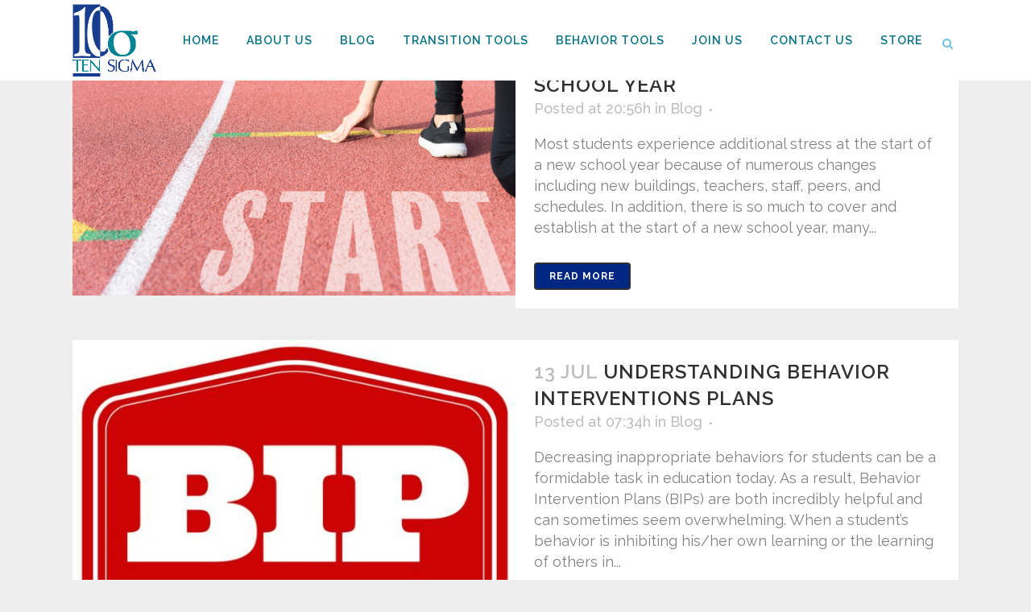

--- FILE ---
content_type: text/html; charset=UTF-8
request_url: https://tensigma.org/tag/behavior/
body_size: 19068
content:
<!DOCTYPE html>
<html dir="ltr" xmlns="http://www.w3.org/1999/xhtml" prefix="" lang="en-US" prefix="og: https://ogp.me/ns#">
<head>
	<meta charset="UTF-8" />
	
				<meta name="viewport" content="width=device-width,initial-scale=1,user-scalable=no">
		
            
                        <link rel="shortcut icon" type="image/x-icon" href="https://tensigma.org/wp-content/uploads/2023/08/ten-logo-transparent.png">
            <link rel="apple-touch-icon" href="https://tensigma.org/wp-content/uploads/2023/08/ten-logo-transparent.png"/>
        
	<link rel="profile" href="http://gmpg.org/xfn/11" />
	<link rel="pingback" href="https://tensigma.org/xmlrpc.php" />

	
<!-- BEGIN Metadata added by the Add-Meta-Tags WordPress plugin -->
<meta name="google-site-verification" content="iyoCkGvSu1MREXpN64ExElHPlY69UqWsm6sYgik-aOE" />
<meta name="description" content="Content tagged with Behavior." />
<meta name="keywords" content="behavior" />
<!-- END Metadata added by the Add-Meta-Tags WordPress plugin -->

<title>Behavior | Ten Sigma</title>
<link href="https://fonts.googleapis.com/css?family=Lato:100,100i,200,200i,300,300i,400,400i,500,500i,600,600i,700,700i,800,800i,900,900i%7COpen+Sans:100,100i,200,200i,300,300i,400,400i,500,500i,600,600i,700,700i,800,800i,900,900i%7CIndie+Flower:100,100i,200,200i,300,300i,400,400i,500,500i,600,600i,700,700i,800,800i,900,900i%7COswald:100,100i,200,200i,300,300i,400,400i,500,500i,600,600i,700,700i,800,800i,900,900i" rel="stylesheet">	<style>img:is([sizes="auto" i], [sizes^="auto," i]) { contain-intrinsic-size: 3000px 1500px }</style>
	
		<!-- All in One SEO 4.9.3 - aioseo.com -->
	<meta name="robots" content="max-image-preview:large" />
	<link rel="canonical" href="https://tensigma.org/tag/behavior/" />
	<meta name="generator" content="All in One SEO (AIOSEO) 4.9.3" />
		<script type="application/ld+json" class="aioseo-schema">
			{"@context":"https:\/\/schema.org","@graph":[{"@type":"BreadcrumbList","@id":"https:\/\/tensigma.org\/tag\/behavior\/#breadcrumblist","itemListElement":[{"@type":"ListItem","@id":"https:\/\/tensigma.org#listItem","position":1,"name":"Home","item":"https:\/\/tensigma.org","nextItem":{"@type":"ListItem","@id":"https:\/\/tensigma.org\/tag\/behavior\/#listItem","name":"Behavior"}},{"@type":"ListItem","@id":"https:\/\/tensigma.org\/tag\/behavior\/#listItem","position":2,"name":"Behavior","previousItem":{"@type":"ListItem","@id":"https:\/\/tensigma.org#listItem","name":"Home"}}]},{"@type":"CollectionPage","@id":"https:\/\/tensigma.org\/tag\/behavior\/#collectionpage","url":"https:\/\/tensigma.org\/tag\/behavior\/","name":"Behavior | Ten Sigma","inLanguage":"en-US","isPartOf":{"@id":"https:\/\/tensigma.org\/#website"},"breadcrumb":{"@id":"https:\/\/tensigma.org\/tag\/behavior\/#breadcrumblist"}},{"@type":"Organization","@id":"https:\/\/tensigma.org\/#organization","name":"Ten Sigma","description":"Teacher Tools and Educational Resources","url":"https:\/\/tensigma.org\/"},{"@type":"WebSite","@id":"https:\/\/tensigma.org\/#website","url":"https:\/\/tensigma.org\/","name":"Ten Sigma","description":"Teacher Tools and Educational Resources","inLanguage":"en-US","publisher":{"@id":"https:\/\/tensigma.org\/#organization"}}]}
		</script>
		<!-- All in One SEO -->

<link rel='dns-prefetch' href='//qa202.infusionsoft.com' />
<link rel='dns-prefetch' href='//code.jquery.com' />
<link rel='dns-prefetch' href='//fonts.googleapis.com' />
<link rel="alternate" type="application/rss+xml" title="Ten Sigma &raquo; Feed" href="https://tensigma.org/feed/" />
<link rel="alternate" type="application/rss+xml" title="Ten Sigma &raquo; Comments Feed" href="https://tensigma.org/comments/feed/" />
<link rel="alternate" type="application/rss+xml" title="Ten Sigma &raquo; Behavior Tag Feed" href="https://tensigma.org/tag/behavior/feed/" />
<script type="text/javascript">
/* <![CDATA[ */
window._wpemojiSettings = {"baseUrl":"https:\/\/s.w.org\/images\/core\/emoji\/16.0.1\/72x72\/","ext":".png","svgUrl":"https:\/\/s.w.org\/images\/core\/emoji\/16.0.1\/svg\/","svgExt":".svg","source":{"concatemoji":"https:\/\/tensigma.org\/wp-includes\/js\/wp-emoji-release.min.js?ver=6.8.3"}};
/*! This file is auto-generated */
!function(s,n){var o,i,e;function c(e){try{var t={supportTests:e,timestamp:(new Date).valueOf()};sessionStorage.setItem(o,JSON.stringify(t))}catch(e){}}function p(e,t,n){e.clearRect(0,0,e.canvas.width,e.canvas.height),e.fillText(t,0,0);var t=new Uint32Array(e.getImageData(0,0,e.canvas.width,e.canvas.height).data),a=(e.clearRect(0,0,e.canvas.width,e.canvas.height),e.fillText(n,0,0),new Uint32Array(e.getImageData(0,0,e.canvas.width,e.canvas.height).data));return t.every(function(e,t){return e===a[t]})}function u(e,t){e.clearRect(0,0,e.canvas.width,e.canvas.height),e.fillText(t,0,0);for(var n=e.getImageData(16,16,1,1),a=0;a<n.data.length;a++)if(0!==n.data[a])return!1;return!0}function f(e,t,n,a){switch(t){case"flag":return n(e,"\ud83c\udff3\ufe0f\u200d\u26a7\ufe0f","\ud83c\udff3\ufe0f\u200b\u26a7\ufe0f")?!1:!n(e,"\ud83c\udde8\ud83c\uddf6","\ud83c\udde8\u200b\ud83c\uddf6")&&!n(e,"\ud83c\udff4\udb40\udc67\udb40\udc62\udb40\udc65\udb40\udc6e\udb40\udc67\udb40\udc7f","\ud83c\udff4\u200b\udb40\udc67\u200b\udb40\udc62\u200b\udb40\udc65\u200b\udb40\udc6e\u200b\udb40\udc67\u200b\udb40\udc7f");case"emoji":return!a(e,"\ud83e\udedf")}return!1}function g(e,t,n,a){var r="undefined"!=typeof WorkerGlobalScope&&self instanceof WorkerGlobalScope?new OffscreenCanvas(300,150):s.createElement("canvas"),o=r.getContext("2d",{willReadFrequently:!0}),i=(o.textBaseline="top",o.font="600 32px Arial",{});return e.forEach(function(e){i[e]=t(o,e,n,a)}),i}function t(e){var t=s.createElement("script");t.src=e,t.defer=!0,s.head.appendChild(t)}"undefined"!=typeof Promise&&(o="wpEmojiSettingsSupports",i=["flag","emoji"],n.supports={everything:!0,everythingExceptFlag:!0},e=new Promise(function(e){s.addEventListener("DOMContentLoaded",e,{once:!0})}),new Promise(function(t){var n=function(){try{var e=JSON.parse(sessionStorage.getItem(o));if("object"==typeof e&&"number"==typeof e.timestamp&&(new Date).valueOf()<e.timestamp+604800&&"object"==typeof e.supportTests)return e.supportTests}catch(e){}return null}();if(!n){if("undefined"!=typeof Worker&&"undefined"!=typeof OffscreenCanvas&&"undefined"!=typeof URL&&URL.createObjectURL&&"undefined"!=typeof Blob)try{var e="postMessage("+g.toString()+"("+[JSON.stringify(i),f.toString(),p.toString(),u.toString()].join(",")+"));",a=new Blob([e],{type:"text/javascript"}),r=new Worker(URL.createObjectURL(a),{name:"wpTestEmojiSupports"});return void(r.onmessage=function(e){c(n=e.data),r.terminate(),t(n)})}catch(e){}c(n=g(i,f,p,u))}t(n)}).then(function(e){for(var t in e)n.supports[t]=e[t],n.supports.everything=n.supports.everything&&n.supports[t],"flag"!==t&&(n.supports.everythingExceptFlag=n.supports.everythingExceptFlag&&n.supports[t]);n.supports.everythingExceptFlag=n.supports.everythingExceptFlag&&!n.supports.flag,n.DOMReady=!1,n.readyCallback=function(){n.DOMReady=!0}}).then(function(){return e}).then(function(){var e;n.supports.everything||(n.readyCallback(),(e=n.source||{}).concatemoji?t(e.concatemoji):e.wpemoji&&e.twemoji&&(t(e.twemoji),t(e.wpemoji)))}))}((window,document),window._wpemojiSettings);
/* ]]> */
</script>
<link rel='stylesheet' id='layerslider-css' href='https://tensigma.org/wp-content/plugins/LayerSlider/assets/static/layerslider/css/layerslider.css?ver=8.1.2' type='text/css' media='all' />
<style id='wp-emoji-styles-inline-css' type='text/css'>

	img.wp-smiley, img.emoji {
		display: inline !important;
		border: none !important;
		box-shadow: none !important;
		height: 1em !important;
		width: 1em !important;
		margin: 0 0.07em !important;
		vertical-align: -0.1em !important;
		background: none !important;
		padding: 0 !important;
	}
</style>
<link rel='stylesheet' id='wp-block-library-css' href='https://tensigma.org/wp-includes/css/dist/block-library/style.min.css?ver=6.8.3' type='text/css' media='all' />
<style id='classic-theme-styles-inline-css' type='text/css'>
/*! This file is auto-generated */
.wp-block-button__link{color:#fff;background-color:#32373c;border-radius:9999px;box-shadow:none;text-decoration:none;padding:calc(.667em + 2px) calc(1.333em + 2px);font-size:1.125em}.wp-block-file__button{background:#32373c;color:#fff;text-decoration:none}
</style>
<link rel='stylesheet' id='aioseo/css/src/vue/standalone/blocks/table-of-contents/global.scss-css' href='https://tensigma.org/wp-content/plugins/all-in-one-seo-pack/dist/Lite/assets/css/table-of-contents/global.e90f6d47.css?ver=4.9.3' type='text/css' media='all' />
<style id='global-styles-inline-css' type='text/css'>
:root{--wp--preset--aspect-ratio--square: 1;--wp--preset--aspect-ratio--4-3: 4/3;--wp--preset--aspect-ratio--3-4: 3/4;--wp--preset--aspect-ratio--3-2: 3/2;--wp--preset--aspect-ratio--2-3: 2/3;--wp--preset--aspect-ratio--16-9: 16/9;--wp--preset--aspect-ratio--9-16: 9/16;--wp--preset--color--black: #000000;--wp--preset--color--cyan-bluish-gray: #abb8c3;--wp--preset--color--white: #ffffff;--wp--preset--color--pale-pink: #f78da7;--wp--preset--color--vivid-red: #cf2e2e;--wp--preset--color--luminous-vivid-orange: #ff6900;--wp--preset--color--luminous-vivid-amber: #fcb900;--wp--preset--color--light-green-cyan: #7bdcb5;--wp--preset--color--vivid-green-cyan: #00d084;--wp--preset--color--pale-cyan-blue: #8ed1fc;--wp--preset--color--vivid-cyan-blue: #0693e3;--wp--preset--color--vivid-purple: #9b51e0;--wp--preset--gradient--vivid-cyan-blue-to-vivid-purple: linear-gradient(135deg,rgba(6,147,227,1) 0%,rgb(155,81,224) 100%);--wp--preset--gradient--light-green-cyan-to-vivid-green-cyan: linear-gradient(135deg,rgb(122,220,180) 0%,rgb(0,208,130) 100%);--wp--preset--gradient--luminous-vivid-amber-to-luminous-vivid-orange: linear-gradient(135deg,rgba(252,185,0,1) 0%,rgba(255,105,0,1) 100%);--wp--preset--gradient--luminous-vivid-orange-to-vivid-red: linear-gradient(135deg,rgba(255,105,0,1) 0%,rgb(207,46,46) 100%);--wp--preset--gradient--very-light-gray-to-cyan-bluish-gray: linear-gradient(135deg,rgb(238,238,238) 0%,rgb(169,184,195) 100%);--wp--preset--gradient--cool-to-warm-spectrum: linear-gradient(135deg,rgb(74,234,220) 0%,rgb(151,120,209) 20%,rgb(207,42,186) 40%,rgb(238,44,130) 60%,rgb(251,105,98) 80%,rgb(254,248,76) 100%);--wp--preset--gradient--blush-light-purple: linear-gradient(135deg,rgb(255,206,236) 0%,rgb(152,150,240) 100%);--wp--preset--gradient--blush-bordeaux: linear-gradient(135deg,rgb(254,205,165) 0%,rgb(254,45,45) 50%,rgb(107,0,62) 100%);--wp--preset--gradient--luminous-dusk: linear-gradient(135deg,rgb(255,203,112) 0%,rgb(199,81,192) 50%,rgb(65,88,208) 100%);--wp--preset--gradient--pale-ocean: linear-gradient(135deg,rgb(255,245,203) 0%,rgb(182,227,212) 50%,rgb(51,167,181) 100%);--wp--preset--gradient--electric-grass: linear-gradient(135deg,rgb(202,248,128) 0%,rgb(113,206,126) 100%);--wp--preset--gradient--midnight: linear-gradient(135deg,rgb(2,3,129) 0%,rgb(40,116,252) 100%);--wp--preset--font-size--small: 13px;--wp--preset--font-size--medium: 20px;--wp--preset--font-size--large: 36px;--wp--preset--font-size--x-large: 42px;--wp--preset--spacing--20: 0.44rem;--wp--preset--spacing--30: 0.67rem;--wp--preset--spacing--40: 1rem;--wp--preset--spacing--50: 1.5rem;--wp--preset--spacing--60: 2.25rem;--wp--preset--spacing--70: 3.38rem;--wp--preset--spacing--80: 5.06rem;--wp--preset--shadow--natural: 6px 6px 9px rgba(0, 0, 0, 0.2);--wp--preset--shadow--deep: 12px 12px 50px rgba(0, 0, 0, 0.4);--wp--preset--shadow--sharp: 6px 6px 0px rgba(0, 0, 0, 0.2);--wp--preset--shadow--outlined: 6px 6px 0px -3px rgba(255, 255, 255, 1), 6px 6px rgba(0, 0, 0, 1);--wp--preset--shadow--crisp: 6px 6px 0px rgba(0, 0, 0, 1);}:where(.is-layout-flex){gap: 0.5em;}:where(.is-layout-grid){gap: 0.5em;}body .is-layout-flex{display: flex;}.is-layout-flex{flex-wrap: wrap;align-items: center;}.is-layout-flex > :is(*, div){margin: 0;}body .is-layout-grid{display: grid;}.is-layout-grid > :is(*, div){margin: 0;}:where(.wp-block-columns.is-layout-flex){gap: 2em;}:where(.wp-block-columns.is-layout-grid){gap: 2em;}:where(.wp-block-post-template.is-layout-flex){gap: 1.25em;}:where(.wp-block-post-template.is-layout-grid){gap: 1.25em;}.has-black-color{color: var(--wp--preset--color--black) !important;}.has-cyan-bluish-gray-color{color: var(--wp--preset--color--cyan-bluish-gray) !important;}.has-white-color{color: var(--wp--preset--color--white) !important;}.has-pale-pink-color{color: var(--wp--preset--color--pale-pink) !important;}.has-vivid-red-color{color: var(--wp--preset--color--vivid-red) !important;}.has-luminous-vivid-orange-color{color: var(--wp--preset--color--luminous-vivid-orange) !important;}.has-luminous-vivid-amber-color{color: var(--wp--preset--color--luminous-vivid-amber) !important;}.has-light-green-cyan-color{color: var(--wp--preset--color--light-green-cyan) !important;}.has-vivid-green-cyan-color{color: var(--wp--preset--color--vivid-green-cyan) !important;}.has-pale-cyan-blue-color{color: var(--wp--preset--color--pale-cyan-blue) !important;}.has-vivid-cyan-blue-color{color: var(--wp--preset--color--vivid-cyan-blue) !important;}.has-vivid-purple-color{color: var(--wp--preset--color--vivid-purple) !important;}.has-black-background-color{background-color: var(--wp--preset--color--black) !important;}.has-cyan-bluish-gray-background-color{background-color: var(--wp--preset--color--cyan-bluish-gray) !important;}.has-white-background-color{background-color: var(--wp--preset--color--white) !important;}.has-pale-pink-background-color{background-color: var(--wp--preset--color--pale-pink) !important;}.has-vivid-red-background-color{background-color: var(--wp--preset--color--vivid-red) !important;}.has-luminous-vivid-orange-background-color{background-color: var(--wp--preset--color--luminous-vivid-orange) !important;}.has-luminous-vivid-amber-background-color{background-color: var(--wp--preset--color--luminous-vivid-amber) !important;}.has-light-green-cyan-background-color{background-color: var(--wp--preset--color--light-green-cyan) !important;}.has-vivid-green-cyan-background-color{background-color: var(--wp--preset--color--vivid-green-cyan) !important;}.has-pale-cyan-blue-background-color{background-color: var(--wp--preset--color--pale-cyan-blue) !important;}.has-vivid-cyan-blue-background-color{background-color: var(--wp--preset--color--vivid-cyan-blue) !important;}.has-vivid-purple-background-color{background-color: var(--wp--preset--color--vivid-purple) !important;}.has-black-border-color{border-color: var(--wp--preset--color--black) !important;}.has-cyan-bluish-gray-border-color{border-color: var(--wp--preset--color--cyan-bluish-gray) !important;}.has-white-border-color{border-color: var(--wp--preset--color--white) !important;}.has-pale-pink-border-color{border-color: var(--wp--preset--color--pale-pink) !important;}.has-vivid-red-border-color{border-color: var(--wp--preset--color--vivid-red) !important;}.has-luminous-vivid-orange-border-color{border-color: var(--wp--preset--color--luminous-vivid-orange) !important;}.has-luminous-vivid-amber-border-color{border-color: var(--wp--preset--color--luminous-vivid-amber) !important;}.has-light-green-cyan-border-color{border-color: var(--wp--preset--color--light-green-cyan) !important;}.has-vivid-green-cyan-border-color{border-color: var(--wp--preset--color--vivid-green-cyan) !important;}.has-pale-cyan-blue-border-color{border-color: var(--wp--preset--color--pale-cyan-blue) !important;}.has-vivid-cyan-blue-border-color{border-color: var(--wp--preset--color--vivid-cyan-blue) !important;}.has-vivid-purple-border-color{border-color: var(--wp--preset--color--vivid-purple) !important;}.has-vivid-cyan-blue-to-vivid-purple-gradient-background{background: var(--wp--preset--gradient--vivid-cyan-blue-to-vivid-purple) !important;}.has-light-green-cyan-to-vivid-green-cyan-gradient-background{background: var(--wp--preset--gradient--light-green-cyan-to-vivid-green-cyan) !important;}.has-luminous-vivid-amber-to-luminous-vivid-orange-gradient-background{background: var(--wp--preset--gradient--luminous-vivid-amber-to-luminous-vivid-orange) !important;}.has-luminous-vivid-orange-to-vivid-red-gradient-background{background: var(--wp--preset--gradient--luminous-vivid-orange-to-vivid-red) !important;}.has-very-light-gray-to-cyan-bluish-gray-gradient-background{background: var(--wp--preset--gradient--very-light-gray-to-cyan-bluish-gray) !important;}.has-cool-to-warm-spectrum-gradient-background{background: var(--wp--preset--gradient--cool-to-warm-spectrum) !important;}.has-blush-light-purple-gradient-background{background: var(--wp--preset--gradient--blush-light-purple) !important;}.has-blush-bordeaux-gradient-background{background: var(--wp--preset--gradient--blush-bordeaux) !important;}.has-luminous-dusk-gradient-background{background: var(--wp--preset--gradient--luminous-dusk) !important;}.has-pale-ocean-gradient-background{background: var(--wp--preset--gradient--pale-ocean) !important;}.has-electric-grass-gradient-background{background: var(--wp--preset--gradient--electric-grass) !important;}.has-midnight-gradient-background{background: var(--wp--preset--gradient--midnight) !important;}.has-small-font-size{font-size: var(--wp--preset--font-size--small) !important;}.has-medium-font-size{font-size: var(--wp--preset--font-size--medium) !important;}.has-large-font-size{font-size: var(--wp--preset--font-size--large) !important;}.has-x-large-font-size{font-size: var(--wp--preset--font-size--x-large) !important;}
:where(.wp-block-post-template.is-layout-flex){gap: 1.25em;}:where(.wp-block-post-template.is-layout-grid){gap: 1.25em;}
:where(.wp-block-columns.is-layout-flex){gap: 2em;}:where(.wp-block-columns.is-layout-grid){gap: 2em;}
:root :where(.wp-block-pullquote){font-size: 1.5em;line-height: 1.6;}
</style>
<link rel='stylesheet' id='jquery-ui-datepicker-css' href='https://code.jquery.com/ui/1.12.1/themes/base/jquery-ui.css?ver=6.8.3' type='text/css' media='all' />
<link rel='stylesheet' id='formlift-grid-css' href='https://tensigma.org/wp-content/plugins/formlift/modules/form/assets/css/responsive-grid-framework.css?ver=7.5.17' type='text/css' media='all' />
<link rel='stylesheet' id='formlift-styling-css' href='https://tensigma.org/wp-content/plugins/formlift/modules/form/assets/css/style.css?ver=7.5.17' type='text/css' media='all' />
<link rel='stylesheet' id='qi-addons-for-elementor-grid-style-css' href='https://tensigma.org/wp-content/plugins/qi-addons-for-elementor/assets/css/grid.min.css?ver=1.9.5' type='text/css' media='all' />
<link rel='stylesheet' id='qi-addons-for-elementor-helper-parts-style-css' href='https://tensigma.org/wp-content/plugins/qi-addons-for-elementor/assets/css/helper-parts.min.css?ver=1.9.5' type='text/css' media='all' />
<link rel='stylesheet' id='qi-addons-for-elementor-style-css' href='https://tensigma.org/wp-content/plugins/qi-addons-for-elementor/assets/css/main.min.css?ver=1.9.5' type='text/css' media='all' />
<link rel='stylesheet' id='mediaelement-css' href='https://tensigma.org/wp-includes/js/mediaelement/mediaelementplayer-legacy.min.css?ver=4.2.17' type='text/css' media='all' />
<link rel='stylesheet' id='wp-mediaelement-css' href='https://tensigma.org/wp-includes/js/mediaelement/wp-mediaelement.min.css?ver=6.8.3' type='text/css' media='all' />
<link rel='stylesheet' id='bridge-default-style-css' href='https://tensigma.org/wp-content/themes/bridge/style.css?ver=6.8.3' type='text/css' media='all' />
<link rel='stylesheet' id='bridge-qode-font_awesome-css' href='https://tensigma.org/wp-content/themes/bridge/css/font-awesome/css/font-awesome.min.css?ver=6.8.3' type='text/css' media='all' />
<link rel='stylesheet' id='bridge-qode-font_elegant-css' href='https://tensigma.org/wp-content/themes/bridge/css/elegant-icons/style.min.css?ver=6.8.3' type='text/css' media='all' />
<link rel='stylesheet' id='bridge-qode-linea_icons-css' href='https://tensigma.org/wp-content/themes/bridge/css/linea-icons/style.css?ver=6.8.3' type='text/css' media='all' />
<link rel='stylesheet' id='bridge-qode-dripicons-css' href='https://tensigma.org/wp-content/themes/bridge/css/dripicons/dripicons.css?ver=6.8.3' type='text/css' media='all' />
<link rel='stylesheet' id='bridge-qode-kiko-css' href='https://tensigma.org/wp-content/themes/bridge/css/kiko/kiko-all.css?ver=6.8.3' type='text/css' media='all' />
<link rel='stylesheet' id='bridge-qode-font_awesome_5-css' href='https://tensigma.org/wp-content/themes/bridge/css/font-awesome-5/css/font-awesome-5.min.css?ver=6.8.3' type='text/css' media='all' />
<link rel='stylesheet' id='bridge-stylesheet-css' href='https://tensigma.org/wp-content/themes/bridge/css/stylesheet.min.css?ver=6.8.3' type='text/css' media='all' />
<style id='bridge-stylesheet-inline-css' type='text/css'>
   .archive.disabled_footer_top .footer_top_holder, .archive.disabled_footer_bottom .footer_bottom_holder { display: none;}


</style>
<link rel='stylesheet' id='bridge-print-css' href='https://tensigma.org/wp-content/themes/bridge/css/print.css?ver=6.8.3' type='text/css' media='all' />
<link rel='stylesheet' id='bridge-style-dynamic-css' href='https://tensigma.org/wp-content/themes/bridge/css/style_dynamic.css?ver=1692549051' type='text/css' media='all' />
<link rel='stylesheet' id='bridge-responsive-css' href='https://tensigma.org/wp-content/themes/bridge/css/responsive.min.css?ver=6.8.3' type='text/css' media='all' />
<link rel='stylesheet' id='bridge-style-dynamic-responsive-css' href='https://tensigma.org/wp-content/themes/bridge/css/style_dynamic_responsive.css?ver=1692549051' type='text/css' media='all' />
<style id='bridge-style-dynamic-responsive-inline-css' type='text/css'>
footer h5 {
    text-align: center !important;
}

/* single image circle fix */
.vc_single_image-wrapper.vc_box_circle .vc_single_image-img {
    border-radius: 50% !important;
}
.single-post .qode-news-holder .qode-post-info-author {
    display: none;
}
.elementor-element.elementor-widget-text-editor p, 
.elementor-element.elementor-widget-text-editor p a, 
.elementor-element.elementor-widget-text-editor h1, 
.elementor-element.elementor-widget-text-editor h1 a, 
.elementor-element.elementor-widget-text-editor h2, 
.elementor-element.elementor-widget-text-editor h2 a,  
.elementor-element.elementor-widget-text-editor h3, 
.elementor-element.elementor-widget-text-editor h3 a, 
.elementor-element.elementor-widget-text-editor h4, 
.elementor-element.elementor-widget-text-editor h4 a, 
.elementor-element.elementor-widget-text-editor h5, 
.elementor-element.elementor-widget-text-editor h5 a,
.elementor-element.elementor-widget-text-editor h6, 
.elementor-element.elementor-widget-text-editor h6 a {
    color: inherit;
    font-size: inherit;
    line-height: inherit;
    font-weight: inherit;
}
</style>
<link rel='stylesheet' id='js_composer_front-css' href='https://tensigma.org/wp-content/plugins/js_composer/assets/css/js_composer.min.css?ver=8.2' type='text/css' media='all' />
<link rel='stylesheet' id='bridge-style-handle-google-fonts-css' href='https://fonts.googleapis.com/css?family=Raleway%3A100%2C200%2C300%2C400%2C500%2C600%2C700%2C800%2C900%2C100italic%2C300italic%2C400italic%2C700italic&#038;subset=latin%2Clatin-ext&#038;ver=1.0.0' type='text/css' media='all' />
<link rel='stylesheet' id='bridge-core-dashboard-style-css' href='https://tensigma.org/wp-content/plugins/bridge-core/modules/core-dashboard/assets/css/core-dashboard.min.css?ver=6.8.3' type='text/css' media='all' />
<link rel='stylesheet' id='swiper-css' href='https://tensigma.org/wp-content/plugins/qi-addons-for-elementor/assets/plugins/swiper/8.4.5/swiper.min.css?ver=8.4.5' type='text/css' media='all' />
<link rel='stylesheet' id='elementor-frontend-css' href='https://tensigma.org/wp-content/plugins/elementor/assets/css/frontend.min.css?ver=3.34.2' type='text/css' media='all' />
<link rel='stylesheet' id='eael-general-css' href='https://tensigma.org/wp-content/plugins/essential-addons-for-elementor-lite/assets/front-end/css/view/general.min.css?ver=6.5.8' type='text/css' media='all' />
<script type="text/javascript" src="https://tensigma.org/wp-includes/js/jquery/jquery.min.js?ver=3.7.1" id="jquery-core-js"></script>
<script type="text/javascript" src="https://tensigma.org/wp-includes/js/jquery/jquery-migrate.min.js?ver=3.4.1" id="jquery-migrate-js"></script>
<script type="text/javascript" id="layerslider-utils-js-extra">
/* <![CDATA[ */
var LS_Meta = {"v":"8.1.2","fixGSAP":"1"};
/* ]]> */
</script>
<script type="text/javascript" src="https://tensigma.org/wp-content/plugins/LayerSlider/assets/static/layerslider/js/layerslider.utils.js?ver=8.1.2" id="layerslider-utils-js"></script>
<script type="text/javascript" src="https://tensigma.org/wp-content/plugins/LayerSlider/assets/static/layerslider/js/layerslider.kreaturamedia.jquery.js?ver=8.1.2" id="layerslider-js"></script>
<script type="text/javascript" src="https://tensigma.org/wp-content/plugins/LayerSlider/assets/static/layerslider/js/layerslider.transitions.js?ver=8.1.2" id="layerslider-transitions-js"></script>
<script type="text/javascript" src="https://tensigma.org/wp-content/plugins/anything-popup/anything-popup.js?ver=6.8.3" id="anything-popup-js-js"></script>
<script type="text/javascript" src="https://tensigma.org/wp-content/plugins/formlift/modules/form/assets/js/jstz.js?ver=7.5.14" id="formlift-timezone-js"></script>
<script type="text/javascript" id="formlift-submit-js-extra">
/* <![CDATA[ */
var formlift_ajax_object = {"ajax_url":"\/wp-admin\/admin-ajax.php"};
/* ]]> */
</script>
<script type="text/javascript" src="https://tensigma.org/wp-content/plugins/formlift/modules/form/assets/js/submit.js?ver=7.5.14" id="formlift-submit-js"></script>
<script type="text/javascript" src="//tensigma.org/wp-content/plugins/revslider/sr6/assets/js/rbtools.min.js?ver=6.7.29" async id="tp-tools-js"></script>
<script type="text/javascript" src="//tensigma.org/wp-content/plugins/revslider/sr6/assets/js/rs6.min.js?ver=6.7.35" async id="revmin-js"></script>
<script></script><meta name="generator" content="Powered by LayerSlider 8.1.2 - Build Heros, Sliders, and Popups. Create Animations and Beautiful, Rich Web Content as Easy as Never Before on WordPress." />
<!-- LayerSlider updates and docs at: https://layerslider.com -->
<link rel="https://api.w.org/" href="https://tensigma.org/wp-json/" /><link rel="alternate" title="JSON" type="application/json" href="https://tensigma.org/wp-json/wp/v2/tags/350" /><link rel="EditURI" type="application/rsd+xml" title="RSD" href="https://tensigma.org/xmlrpc.php?rsd" />
<meta name="generator" content="WordPress 6.8.3" />


<script type="text/javascript">
var _gaq = _gaq || [];
_gaq.push(['_setAccount', 'UA-16133179-1']);
_gaq.push(['_trackPageview']);

(function() {
	var ga = document.createElement('script'); ga.type = 'text/javascript'; ga.async = true;
	ga.src = ('https:' == document.location.protocol ? 'https://ssl' : 'http://www') + '.google-analytics.com/ga.js';
	var s = document.getElementsByTagName('script')[0]; s.parentNode.insertBefore(ga, s);
})();
</script>



<!--BEGIN: TRACKING CODE MANAGER (v2.5.0) BY INTELLYWP.COM IN HEAD//-->
<!-- Facebook Pixel Code -->
<script>
  !function(f,b,e,v,n,t,s)
  {if(f.fbq)return;n=f.fbq=function(){n.callMethod?
  n.callMethod.apply(n,arguments):n.queue.push(arguments)};
  if(!f._fbq)f._fbq=n;n.push=n;n.loaded=!0;n.version='2.0';
  n.queue=[];t=b.createElement(e);t.async=!0;
  t.src=v;s=b.getElementsByTagName(e)[0];
  s.parentNode.insertBefore(t,s)}(window, document,'script',
  'https://connect.facebook.net/en_US/fbevents.js');
  fbq('init', '647672030573980');
  fbq('track', 'PageView');
</script>
<noscript><img height="1" width="1" src="https://www.facebook.com/tr?id=647672030573980&ev=PageView&noscript=1" /></noscript>
<!-- End Facebook Pixel Code -->
<!-- Google Tag Manager -->
<script>(function(w,d,s,l,i){w[l]=w[l]||[];w[l].push({'gtm.start':
new Date().getTime(),event:'gtm.js'});var f=d.getElementsByTagName(s)[0],
j=d.createElement(s),dl=l!='dataLayer'?'&l='+l:'';j.async=true;j.src=
'https://www.googletagmanager.com/gtm.js?id='+i+dl;f.parentNode.insertBefore(j,f);
})(window,document,'script','dataLayer','GTM-P2TMDHM');</script>
<!-- End Google Tag Manager -->
<script src="//widget.wickedreports.com/CmERDC/trackfu.js"></script>
<!--END: https://wordpress.org/plugins/tracking-code-manager IN HEAD//--><meta name="generator" content="Elementor 3.34.2; features: additional_custom_breakpoints; settings: css_print_method-external, google_font-enabled, font_display-auto">
<style type="text/css">.recentcomments a{display:inline !important;padding:0 !important;margin:0 !important;}</style>			<style>
				.e-con.e-parent:nth-of-type(n+4):not(.e-lazyloaded):not(.e-no-lazyload),
				.e-con.e-parent:nth-of-type(n+4):not(.e-lazyloaded):not(.e-no-lazyload) * {
					background-image: none !important;
				}
				@media screen and (max-height: 1024px) {
					.e-con.e-parent:nth-of-type(n+3):not(.e-lazyloaded):not(.e-no-lazyload),
					.e-con.e-parent:nth-of-type(n+3):not(.e-lazyloaded):not(.e-no-lazyload) * {
						background-image: none !important;
					}
				}
				@media screen and (max-height: 640px) {
					.e-con.e-parent:nth-of-type(n+2):not(.e-lazyloaded):not(.e-no-lazyload),
					.e-con.e-parent:nth-of-type(n+2):not(.e-lazyloaded):not(.e-no-lazyload) * {
						background-image: none !important;
					}
				}
			</style>
			<meta name="generator" content="Powered by WPBakery Page Builder - drag and drop page builder for WordPress."/>
<meta name="generator" content="Powered by Slider Revolution 6.7.35 - responsive, Mobile-Friendly Slider Plugin for WordPress with comfortable drag and drop interface." />
<script>function setREVStartSize(e){
			//window.requestAnimationFrame(function() {
				window.RSIW = window.RSIW===undefined ? window.innerWidth : window.RSIW;
				window.RSIH = window.RSIH===undefined ? window.innerHeight : window.RSIH;
				try {
					var pw = document.getElementById(e.c).parentNode.offsetWidth,
						newh;
					pw = pw===0 || isNaN(pw) || (e.l=="fullwidth" || e.layout=="fullwidth") ? window.RSIW : pw;
					e.tabw = e.tabw===undefined ? 0 : parseInt(e.tabw);
					e.thumbw = e.thumbw===undefined ? 0 : parseInt(e.thumbw);
					e.tabh = e.tabh===undefined ? 0 : parseInt(e.tabh);
					e.thumbh = e.thumbh===undefined ? 0 : parseInt(e.thumbh);
					e.tabhide = e.tabhide===undefined ? 0 : parseInt(e.tabhide);
					e.thumbhide = e.thumbhide===undefined ? 0 : parseInt(e.thumbhide);
					e.mh = e.mh===undefined || e.mh=="" || e.mh==="auto" ? 0 : parseInt(e.mh,0);
					if(e.layout==="fullscreen" || e.l==="fullscreen")
						newh = Math.max(e.mh,window.RSIH);
					else{
						e.gw = Array.isArray(e.gw) ? e.gw : [e.gw];
						for (var i in e.rl) if (e.gw[i]===undefined || e.gw[i]===0) e.gw[i] = e.gw[i-1];
						e.gh = e.el===undefined || e.el==="" || (Array.isArray(e.el) && e.el.length==0)? e.gh : e.el;
						e.gh = Array.isArray(e.gh) ? e.gh : [e.gh];
						for (var i in e.rl) if (e.gh[i]===undefined || e.gh[i]===0) e.gh[i] = e.gh[i-1];
											
						var nl = new Array(e.rl.length),
							ix = 0,
							sl;
						e.tabw = e.tabhide>=pw ? 0 : e.tabw;
						e.thumbw = e.thumbhide>=pw ? 0 : e.thumbw;
						e.tabh = e.tabhide>=pw ? 0 : e.tabh;
						e.thumbh = e.thumbhide>=pw ? 0 : e.thumbh;
						for (var i in e.rl) nl[i] = e.rl[i]<window.RSIW ? 0 : e.rl[i];
						sl = nl[0];
						for (var i in nl) if (sl>nl[i] && nl[i]>0) { sl = nl[i]; ix=i;}
						var m = pw>(e.gw[ix]+e.tabw+e.thumbw) ? 1 : (pw-(e.tabw+e.thumbw)) / (e.gw[ix]);
						newh =  (e.gh[ix] * m) + (e.tabh + e.thumbh);
					}
					var el = document.getElementById(e.c);
					if (el!==null && el) el.style.height = newh+"px";
					el = document.getElementById(e.c+"_wrapper");
					if (el!==null && el) {
						el.style.height = newh+"px";
						el.style.display = "block";
					}
				} catch(e){
					console.log("Failure at Presize of Slider:" + e)
				}
			//});
		  };</script>
<noscript><style> .wpb_animate_when_almost_visible { opacity: 1; }</style></noscript>
<meta name="viewport" content="width=device-width, user-scalable=yes, initial-scale=1.0, minimum-scale=0.1, maximum-scale=10.0">
</head>

<body class="archive tag tag-behavior tag-350 wp-theme-bridge bridge-core-3.0.1 qodef-qi--no-touch qi-addons-for-elementor-1.9.5  qode-title-hidden qode-theme-ver-29.7 qode-theme-bridge qode_header_in_grid wpb-js-composer js-comp-ver-8.2 vc_responsive elementor-default elementor-kit-23772" itemscope itemtype="http://schema.org/WebPage">



<!--BEGIN: TRACKING CODE MANAGER (v2.5.0) BY INTELLYWP.COM IN BODY//-->
<!-- Google Tag Manager (noscript) -->
<noscript><iframe src="https://www.googletagmanager.com/ns.html?id=GTM-P2TMDHM" height="0" width="0"></iframe></noscript>
<!-- End Google Tag Manager (noscript) -->
<!--END: https://wordpress.org/plugins/tracking-code-manager IN BODY//-->

<div class="wrapper">
	<div class="wrapper_inner">

    
		<!-- Google Analytics start -->
				<!-- Google Analytics end -->

		
	<header class=" scroll_header_top_area  fixed scrolled_not_transparent with_hover_bg_color page_header">
	<div class="header_inner clearfix">
		<form role="search" id="searchform" action="https://tensigma.org/" class="qode_search_form" method="get">
        <div class="container">
        <div class="container_inner clearfix">
            
            <i class="qode_icon_font_awesome fa fa-search qode_icon_in_search" ></i>            <input type="text" placeholder="Search" name="s" class="qode_search_field" autocomplete="off" />
            <input type="submit" value="Search" />

            <div class="qode_search_close">
                <a href="#">
                    <i class="qode_icon_font_awesome fa fa-times qode_icon_in_search" ></i>                </a>
            </div>
                    </div>
    </div>
</form>
		<div class="header_top_bottom_holder">
			
			<div class="header_bottom clearfix" style=' background-color:rgba(255, 255, 255, 1);' >
								<div class="container">
					<div class="container_inner clearfix">
																				<div class="header_inner_left">
																	<div class="mobile_menu_button">
		<span>
			<i class="qode_icon_font_awesome fa fa-bars " ></i>		</span>
	</div>
								<div class="logo_wrapper" >
	<div class="q_logo">
		<a itemprop="url" href="https://tensigma.org/" >
             <img itemprop="image" class="normal" src="http://tensigma.org/wp-content/uploads/2014/08/Gregg-CC2.png" alt="Logo"> 			 <img itemprop="image" class="light" src="http://tensigma.org/wp-content/themes/bridge/img/logo_white.png" alt="Logo"/> 			 <img itemprop="image" class="dark" src="http://tensigma.org/wp-content/themes/bridge/img/logo_black.png" alt="Logo"/> 			 <img itemprop="image" class="sticky" src="https://tensigma.org/wp-content/themes/bridge/img/logo_black.png" alt="Logo"/> 			 <img itemprop="image" class="mobile" src="http://tensigma.org/wp-content/uploads/2014/08/Gregg-CC2.png" alt="Logo"/> 					</a>
	</div>
	</div>															</div>
															<div class="header_inner_right">
									<div class="side_menu_button_wrapper right">
																														<div class="side_menu_button">
												<a class="search_button search_slides_from_window_top normal" href="javascript:void(0)">
		<i class="qode_icon_font_awesome fa fa-search " ></i>	</a>

																							
										</div>
									</div>
								</div>
							
							
							<nav class="main_menu drop_down right">
								<ul id="menu-tomtest" class=""><li id="nav-menu-item-23549" class="menu-item menu-item-type-custom menu-item-object-custom menu-item-home  narrow"><a href="http://tensigma.org" class=""><i class="menu_icon blank fa"></i><span>Home</span><span class="plus"></span></a></li>
<li id="nav-menu-item-18334" class="menu-item menu-item-type-custom menu-item-object-custom menu-item-has-children  has_sub narrow"><a href="http://tensigma.org/about-us/our-story/" class=""><i class="menu_icon blank fa"></i><span>About Us</span><span class="plus"></span></a>
<div class="second"><div class="inner"><ul>
	<li id="nav-menu-item-23091" class="menu-item menu-item-type-post_type menu-item-object-page "><a href="https://tensigma.org/about-us/our-story-info/" class=""><i class="menu_icon blank fa"></i><span>Our Story Info</span><span class="plus"></span></a></li>
	<li id="nav-menu-item-17111" class="menu-item menu-item-type-post_type menu-item-object-page "><a href="https://tensigma.org/about-us/ten-sigma-team/" class=""><i class="menu_icon blank fa"></i><span>Ten Sigma Team</span><span class="plus"></span></a></li>
</ul></div></div>
</li>
<li id="nav-menu-item-18802" class="menu-item menu-item-type-custom menu-item-object-custom  narrow"><a href="http://tensigma.org/category/blog/" class=""><i class="menu_icon blank fa"></i><span>Blog</span><span class="plus"></span></a></li>
<li id="nav-menu-item-23093" class="menu-item menu-item-type-post_type menu-item-object-page  narrow"><a href="https://tensigma.org/transition-tools-and-resources-intro/" class=""><i class="menu_icon blank fa"></i><span>Transition Tools</span><span class="plus"></span></a></li>
<li id="nav-menu-item-23094" class="menu-item menu-item-type-post_type menu-item-object-page  narrow"><a href="https://tensigma.org/behavior-tools-and-resources/" class=""><i class="menu_icon blank fa"></i><span>Behavior Tools</span><span class="plus"></span></a></li>
<li id="nav-menu-item-19619" class="menu-item menu-item-type-post_type menu-item-object-page  narrow"><a href="https://tensigma.org/affiliate-partner/" class=""><i class="menu_icon blank fa"></i><span>Join Us</span><span class="plus"></span></a></li>
<li id="nav-menu-item-23092" class="menu-item menu-item-type-custom menu-item-object-custom  narrow"><a href="https://qa202.infusionsoft.app/app/form/ten-sigma-contact-us-form" class=""><i class="menu_icon blank fa"></i><span>Contact Us</span><span class="plus"></span></a></li>
<li id="nav-menu-item-16760" class="menu-item menu-item-type-custom menu-item-object-custom menu-item-has-children  has_sub narrow"><a href="http://store.tensigma.org/" class=""><i class="menu_icon blank fa"></i><span>Store</span><span class="plus"></span></a>
<div class="second"><div class="inner"><ul>
	<li id="nav-menu-item-21171" class="menu-item menu-item-type-custom menu-item-object-custom menu-item-has-children sub"><a href="http://store.tensigma.org" class=""><i class="menu_icon blank fa"></i><span>Visit Our Store</span><span class="plus"></span><i class="q_menu_arrow fa fa-angle-right"></i></a>
	<ul>
		<li id="nav-menu-item-20898" class="menu-item menu-item-type-custom menu-item-object-custom "><a href="http://tensigma.org/affiliate-partner/" class=""><i class="menu_icon blank fa"></i><span>Partner Program</span><span class="plus"></span></a></li>
	</ul>
</li>
	<li id="nav-menu-item-21056" class="menu-item menu-item-type-custom menu-item-object-custom "><a href="http://store.tensigma.org/wp-content/uploads/2017/03/Ten-Sigma-Sole-Source.pdf" class=""><i class="menu_icon blank fa"></i><span>Sole Source Letter</span><span class="plus"></span></a></li>
	<li id="nav-menu-item-21057" class="menu-item menu-item-type-custom menu-item-object-custom "><a href="http://tensigma.org/wp-content/uploads/2019/02/2019-Form-W-9-for-Ten-Sigma-customers.pdf" class=""><i class="menu_icon blank fa"></i><span>W-9</span><span class="plus"></span></a></li>
	<li id="nav-menu-item-21058" class="menu-item menu-item-type-custom menu-item-object-custom "><a href="http://store.tensigma.org/wp-content/uploads/2017/03/TEN-SIGMA-ORDER-FORM-ELECTRONIC-w-Cust.-Contact-Info-v10-Sept-14-2016.pdf" class=""><i class="menu_icon blank fa"></i><span>Order Form (PDF)</span><span class="plus"></span></a></li>
	<li id="nav-menu-item-21059" class="menu-item menu-item-type-custom menu-item-object-custom "><a href="http://store.tensigma.org/wp-content/uploads/2017/03/TEN-SIGMA-ORDER-FORM-ELECTRONIC-w-Cust.-Contact-Info-v10-Sept-14-2016.xlsx" class=""><i class="menu_icon blank fa"></i><span>Order Form (Excel)</span><span class="plus"></span></a></li>
</ul></div></div>
</li>
</ul>							</nav>
														<nav class="mobile_menu">
	<ul id="menu-tomtest-1" class=""><li id="mobile-menu-item-23549" class="menu-item menu-item-type-custom menu-item-object-custom menu-item-home "><a href="http://tensigma.org" class=""><span>Home</span></a><span class="mobile_arrow"><i class="fa fa-angle-right"></i><i class="fa fa-angle-down"></i></span></li>
<li id="mobile-menu-item-18334" class="menu-item menu-item-type-custom menu-item-object-custom menu-item-has-children  has_sub"><a href="http://tensigma.org/about-us/our-story/" class=""><span>About Us</span></a><span class="mobile_arrow"><i class="fa fa-angle-right"></i><i class="fa fa-angle-down"></i></span>
<ul class="sub_menu">
	<li id="mobile-menu-item-23091" class="menu-item menu-item-type-post_type menu-item-object-page "><a href="https://tensigma.org/about-us/our-story-info/" class=""><span>Our Story Info</span></a><span class="mobile_arrow"><i class="fa fa-angle-right"></i><i class="fa fa-angle-down"></i></span></li>
	<li id="mobile-menu-item-17111" class="menu-item menu-item-type-post_type menu-item-object-page "><a href="https://tensigma.org/about-us/ten-sigma-team/" class=""><span>Ten Sigma Team</span></a><span class="mobile_arrow"><i class="fa fa-angle-right"></i><i class="fa fa-angle-down"></i></span></li>
</ul>
</li>
<li id="mobile-menu-item-18802" class="menu-item menu-item-type-custom menu-item-object-custom "><a href="http://tensigma.org/category/blog/" class=""><span>Blog</span></a><span class="mobile_arrow"><i class="fa fa-angle-right"></i><i class="fa fa-angle-down"></i></span></li>
<li id="mobile-menu-item-23093" class="menu-item menu-item-type-post_type menu-item-object-page "><a href="https://tensigma.org/transition-tools-and-resources-intro/" class=""><span>Transition Tools</span></a><span class="mobile_arrow"><i class="fa fa-angle-right"></i><i class="fa fa-angle-down"></i></span></li>
<li id="mobile-menu-item-23094" class="menu-item menu-item-type-post_type menu-item-object-page "><a href="https://tensigma.org/behavior-tools-and-resources/" class=""><span>Behavior Tools</span></a><span class="mobile_arrow"><i class="fa fa-angle-right"></i><i class="fa fa-angle-down"></i></span></li>
<li id="mobile-menu-item-19619" class="menu-item menu-item-type-post_type menu-item-object-page "><a href="https://tensigma.org/affiliate-partner/" class=""><span>Join Us</span></a><span class="mobile_arrow"><i class="fa fa-angle-right"></i><i class="fa fa-angle-down"></i></span></li>
<li id="mobile-menu-item-23092" class="menu-item menu-item-type-custom menu-item-object-custom "><a href="https://qa202.infusionsoft.app/app/form/ten-sigma-contact-us-form" class=""><span>Contact Us</span></a><span class="mobile_arrow"><i class="fa fa-angle-right"></i><i class="fa fa-angle-down"></i></span></li>
<li id="mobile-menu-item-16760" class="menu-item menu-item-type-custom menu-item-object-custom menu-item-has-children  has_sub"><a href="http://store.tensigma.org/" class=""><span>Store</span></a><span class="mobile_arrow"><i class="fa fa-angle-right"></i><i class="fa fa-angle-down"></i></span>
<ul class="sub_menu">
	<li id="mobile-menu-item-21171" class="menu-item menu-item-type-custom menu-item-object-custom menu-item-has-children  has_sub"><a href="http://store.tensigma.org" class=""><span>Visit Our Store</span></a><span class="mobile_arrow"><i class="fa fa-angle-right"></i><i class="fa fa-angle-down"></i></span>
	<ul class="sub_menu">
		<li id="mobile-menu-item-20898" class="menu-item menu-item-type-custom menu-item-object-custom "><a href="http://tensigma.org/affiliate-partner/" class=""><span>Partner Program</span></a><span class="mobile_arrow"><i class="fa fa-angle-right"></i><i class="fa fa-angle-down"></i></span></li>
	</ul>
</li>
	<li id="mobile-menu-item-21056" class="menu-item menu-item-type-custom menu-item-object-custom "><a href="http://store.tensigma.org/wp-content/uploads/2017/03/Ten-Sigma-Sole-Source.pdf" class=""><span>Sole Source Letter</span></a><span class="mobile_arrow"><i class="fa fa-angle-right"></i><i class="fa fa-angle-down"></i></span></li>
	<li id="mobile-menu-item-21057" class="menu-item menu-item-type-custom menu-item-object-custom "><a href="http://tensigma.org/wp-content/uploads/2019/02/2019-Form-W-9-for-Ten-Sigma-customers.pdf" class=""><span>W-9</span></a><span class="mobile_arrow"><i class="fa fa-angle-right"></i><i class="fa fa-angle-down"></i></span></li>
	<li id="mobile-menu-item-21058" class="menu-item menu-item-type-custom menu-item-object-custom "><a href="http://store.tensigma.org/wp-content/uploads/2017/03/TEN-SIGMA-ORDER-FORM-ELECTRONIC-w-Cust.-Contact-Info-v10-Sept-14-2016.pdf" class=""><span>Order Form (PDF)</span></a><span class="mobile_arrow"><i class="fa fa-angle-right"></i><i class="fa fa-angle-down"></i></span></li>
	<li id="mobile-menu-item-21059" class="menu-item menu-item-type-custom menu-item-object-custom "><a href="http://store.tensigma.org/wp-content/uploads/2017/03/TEN-SIGMA-ORDER-FORM-ELECTRONIC-w-Cust.-Contact-Info-v10-Sept-14-2016.xlsx" class=""><span>Order Form (Excel)</span></a><span class="mobile_arrow"><i class="fa fa-angle-right"></i><i class="fa fa-angle-down"></i></span></li>
</ul>
</li>
</ul></nav>																				</div>
					</div>
									</div>
			</div>
		</div>
</header>	<a id="back_to_top" href="#">
        <span class="fa-stack">
            <i class="qode_icon_font_awesome fa fa-arrow-up " ></i>        </span>
	</a>
	
	
    
    	
    
    <div class="content ">
        <div class="content_inner  ">
    
	
				<div class="container">
            			<div class="container_inner default_template_holder clearfix">
									<div class="blog_holder blog_small_image">

	
    <!--if template name is defined than it is used our template and we can use query '$blog_query'-->
    
        <!--otherwise it is archive or category page and we don't have query-->
                    		<article id="post-22677" class="post-22677 post type-post status-publish format-standard has-post-thumbnail hentry category-blog tag-behavior tag-instructions tag-school-year tag-self-regulation tag-teacher-directions">
			<div class="post_content_holder">
									<div class="post_image">
						<a itemprop="url" href="https://tensigma.org/blog/self-regulating-behavior-transition-tips-for-the-new-school-year/" title="Self-Regulating Behavior and Transition Tips for the New School Year">
							<img fetchpriority="high" width="5000" height="3338" src="https://tensigma.org/wp-content/uploads/2018/09/starting-line.jpg" class="attachment-full size-full wp-post-image" alt="" decoding="async" srcset="https://tensigma.org/wp-content/uploads/2018/09/starting-line.jpg 5000w, https://tensigma.org/wp-content/uploads/2018/09/starting-line-300x200.jpg 300w, https://tensigma.org/wp-content/uploads/2018/09/starting-line-768x513.jpg 768w, https://tensigma.org/wp-content/uploads/2018/09/starting-line-1024x684.jpg 1024w, https://tensigma.org/wp-content/uploads/2018/09/starting-line-700x467.jpg 700w" sizes="(max-width: 5000px) 100vw, 5000px" />						</a>
					</div>
								<div class="post_text">
					<div class="post_text_inner">
						<h2 itemprop="name" class="entry_title"><span itemprop="dateCreated" class="date entry_date updated">06 Sep<meta itemprop="interactionCount" content="UserComments: 0"/></span> <a itemprop="url" href="https://tensigma.org/blog/self-regulating-behavior-transition-tips-for-the-new-school-year/" title="Self-Regulating Behavior and Transition Tips for the New School Year">Self-Regulating Behavior and Transition Tips for the New School Year</a></h2>
						<div class="post_info">
							<span class="time">Posted at 20:56h</span>
							in <a href="https://tensigma.org/category/blog/" rel="category tag">Blog</a>                            																													<span class="dots"><i class="fa fa-square"></i></span>	
													</div>
						<p itemprop="description" class="post_excerpt">Most students experience additional stress at the start of a new school year because of numerous changes including new buildings, teachers, staff, peers, and schedules.  In addition, there is so much to cover and establish at the start of a new school year, many...</p>                                                    <div class="post_more">
                                <a itemprop="url" href="https://tensigma.org/blog/self-regulating-behavior-transition-tips-for-the-new-school-year/" class="qbutton small">Read More</a>
                            </div>
                        					</div>
				</div>
			</div>
		</article>
		

                    		<article id="post-22185" class="post-22185 post type-post status-publish format-standard has-post-thumbnail hentry category-blog tag-behavior tag-fba tag-iep tag-interventions">
			<div class="post_content_holder">
									<div class="post_image">
						<a itemprop="url" href="https://tensigma.org/blog/understanding-behavior-interventions-plans/" title="Understanding Behavior Interventions Plans">
							<img width="640" height="554" src="https://tensigma.org/wp-content/uploads/2018/04/BIP.jpg" class="attachment-full size-full wp-post-image" alt="" decoding="async" srcset="https://tensigma.org/wp-content/uploads/2018/04/BIP.jpg 640w, https://tensigma.org/wp-content/uploads/2018/04/BIP-300x260.jpg 300w" sizes="(max-width: 640px) 100vw, 640px" />						</a>
					</div>
								<div class="post_text">
					<div class="post_text_inner">
						<h2 itemprop="name" class="entry_title"><span itemprop="dateCreated" class="date entry_date updated">13 Jul<meta itemprop="interactionCount" content="UserComments: 0"/></span> <a itemprop="url" href="https://tensigma.org/blog/understanding-behavior-interventions-plans/" title="Understanding Behavior Interventions Plans">Understanding Behavior Interventions Plans</a></h2>
						<div class="post_info">
							<span class="time">Posted at 07:34h</span>
							in <a href="https://tensigma.org/category/blog/" rel="category tag">Blog</a>                            																													<span class="dots"><i class="fa fa-square"></i></span>	
													</div>
						<p itemprop="description" class="post_excerpt">Decreasing inappropriate behaviors for students can be a formidable task in education today.  As a result, Behavior Intervention Plans (BIPs) are both incredibly helpful and can sometimes seem overwhelming. When a student’s behavior is inhibiting his/her own learning or the learning of others in...</p>                                                    <div class="post_more">
                                <a itemprop="url" href="https://tensigma.org/blog/understanding-behavior-interventions-plans/" class="qbutton small">Read More</a>
                            </div>
                        					</div>
				</div>
			</div>
		</article>
		

                    		<article id="post-22210" class="post-22210 post type-post status-publish format-standard has-post-thumbnail hentry category-blog tag-behavior tag-coping-strategies tag-stress tag-teenagers">
			<div class="post_content_holder">
									<div class="post_image">
						<a itemprop="url" href="https://tensigma.org/blog/helping-teens-cope-with-stress/" title="Helping Teens Cope with Stress">
							<img loading="lazy" width="799" height="599" src="https://tensigma.org/wp-content/uploads/2018/06/Stress-2.jpg" class="attachment-full size-full wp-post-image" alt="" decoding="async" srcset="https://tensigma.org/wp-content/uploads/2018/06/Stress-2.jpg 799w, https://tensigma.org/wp-content/uploads/2018/06/Stress-2-300x225.jpg 300w, https://tensigma.org/wp-content/uploads/2018/06/Stress-2-768x576.jpg 768w, https://tensigma.org/wp-content/uploads/2018/06/Stress-2-700x525.jpg 700w" sizes="(max-width: 799px) 100vw, 799px" />						</a>
					</div>
								<div class="post_text">
					<div class="post_text_inner">
						<h2 itemprop="name" class="entry_title"><span itemprop="dateCreated" class="date entry_date updated">03 Jul<meta itemprop="interactionCount" content="UserComments: 0"/></span> <a itemprop="url" href="https://tensigma.org/blog/helping-teens-cope-with-stress/" title="Helping Teens Cope with Stress">Helping Teens Cope with Stress</a></h2>
						<div class="post_info">
							<span class="time">Posted at 13:13h</span>
							in <a href="https://tensigma.org/category/blog/" rel="category tag">Blog</a>                            																													<span class="dots"><i class="fa fa-square"></i></span>	
													</div>
						<p itemprop="description" class="post_excerpt">A key element in helping teens cope with stress starts with an individual being aware of what causes their stress. Responsibilities, work intensity, broken routines, illness, and emotional and environmental factors can all contribute to a teen’s stress level. Their ability to manage stress is...</p>                                                    <div class="post_more">
                                <a itemprop="url" href="https://tensigma.org/blog/helping-teens-cope-with-stress/" class="qbutton small">Read More</a>
                            </div>
                        					</div>
				</div>
			</div>
		</article>
		

                    		<article id="post-22203" class="post-22203 post type-post status-publish format-standard has-post-thumbnail hentry category-blog tag-behavior tag-life-skills tag-self-advocacy">
			<div class="post_content_holder">
									<div class="post_image">
						<a itemprop="url" href="https://tensigma.org/blog/what-is-self-advocacy/" title="What is self-advocacy?">
							<img loading="lazy" width="667" height="381" src="https://tensigma.org/wp-content/uploads/2018/06/advocacy-667x381.jpg" class="attachment-full size-full wp-post-image" alt="" decoding="async" srcset="https://tensigma.org/wp-content/uploads/2018/06/advocacy-667x381.jpg 667w, https://tensigma.org/wp-content/uploads/2018/06/advocacy-667x381-300x171.jpg 300w, https://tensigma.org/wp-content/uploads/2018/06/advocacy-667x381-345x198.jpg 345w" sizes="(max-width: 667px) 100vw, 667px" />						</a>
					</div>
								<div class="post_text">
					<div class="post_text_inner">
						<h2 itemprop="name" class="entry_title"><span itemprop="dateCreated" class="date entry_date updated">08 Jun<meta itemprop="interactionCount" content="UserComments: 0"/></span> <a itemprop="url" href="https://tensigma.org/blog/what-is-self-advocacy/" title="What is self-advocacy?">What is self-advocacy?</a></h2>
						<div class="post_info">
							<span class="time">Posted at 07:40h</span>
							in <a href="https://tensigma.org/category/blog/" rel="category tag">Blog</a>                            																													<span class="dots"><i class="fa fa-square"></i></span>	
													</div>
						<p itemprop="description" class="post_excerpt">While self-advocacy is important life skill for all individuals, in many cases it is even more essential for Transition age students (ages 14-18).   Self-advocacy involves understanding personal motivations while developing goals.  ...</p>                                                    <div class="post_more">
                                <a itemprop="url" href="https://tensigma.org/blog/what-is-self-advocacy/" class="qbutton small">Read More</a>
                            </div>
                        					</div>
				</div>
			</div>
		</article>
		

                    		<article id="post-22434" class="post-22434 post type-post status-publish format-standard has-post-thumbnail hentry category-blog tag-behavior tag-ebd tag-interventions tag-juvenile-deliquency">
			<div class="post_content_holder">
									<div class="post_image">
						<a itemprop="url" href="https://tensigma.org/blog/teaching-tough-students/" title="Teaching Tough Students">
							<img loading="lazy" width="360" height="240" src="https://tensigma.org/wp-content/uploads/2018/05/newsletter-teacher-comfort-boy-student-homework-ts-163740202-e1527247368359.jpg" class="attachment-full size-full wp-post-image" alt="" decoding="async" />						</a>
					</div>
								<div class="post_text">
					<div class="post_text_inner">
						<h2 itemprop="name" class="entry_title"><span itemprop="dateCreated" class="date entry_date updated">31 May<meta itemprop="interactionCount" content="UserComments: 0"/></span> <a itemprop="url" href="https://tensigma.org/blog/teaching-tough-students/" title="Teaching Tough Students">Teaching Tough Students</a></h2>
						<div class="post_info">
							<span class="time">Posted at 17:49h</span>
							in <a href="https://tensigma.org/category/blog/" rel="category tag">Blog</a>                            																													<span class="dots"><i class="fa fa-square"></i></span>	
													</div>
						<p itemprop="description" class="post_excerpt">Educators work with students of all different abilities and needs.  Unfortunately, some of the toughest students have cognitive and/or behavioral needs that can make the education process difficult for many. What follows in this blog is a series of helpful guidelines that can be...</p>                                                    <div class="post_more">
                                <a itemprop="url" href="https://tensigma.org/blog/teaching-tough-students/" class="qbutton small">Read More</a>
                            </div>
                        					</div>
				</div>
			</div>
		</article>
		

                    		<article id="post-22240" class="post-22240 post type-post status-publish format-standard has-post-thumbnail hentry category-blog tag-accommodations tag-behavior tag-iep tag-interventions tag-modifications">
			<div class="post_content_holder">
									<div class="post_image">
						<a itemprop="url" href="https://tensigma.org/blog/accommodations-vs-modifications-for-transitions-age-students/" title="Accommodations versus Modifications for Transition Age Students">
							<img loading="lazy" width="500" height="321" src="https://tensigma.org/wp-content/uploads/2018/04/mod-accom-word-art.jpg" class="attachment-full size-full wp-post-image" alt="" decoding="async" srcset="https://tensigma.org/wp-content/uploads/2018/04/mod-accom-word-art.jpg 500w, https://tensigma.org/wp-content/uploads/2018/04/mod-accom-word-art-300x193.jpg 300w" sizes="(max-width: 500px) 100vw, 500px" />						</a>
					</div>
								<div class="post_text">
					<div class="post_text_inner">
						<h2 itemprop="name" class="entry_title"><span itemprop="dateCreated" class="date entry_date updated">11 Apr<meta itemprop="interactionCount" content="UserComments: 0"/></span> <a itemprop="url" href="https://tensigma.org/blog/accommodations-vs-modifications-for-transitions-age-students/" title="Accommodations versus Modifications for Transition Age Students">Accommodations versus Modifications for Transition Age Students</a></h2>
						<div class="post_info">
							<span class="time">Posted at 12:42h</span>
							in <a href="https://tensigma.org/category/blog/" rel="category tag">Blog</a>                            																													<span class="dots"><i class="fa fa-square"></i></span>	
													</div>
						<p itemprop="description" class="post_excerpt">Interested in learning more about accommodations and modifications for Transition age students?  This blog will help explain them!...</p>                                                    <div class="post_more">
                                <a itemprop="url" href="https://tensigma.org/blog/accommodations-vs-modifications-for-transitions-age-students/" class="qbutton small">Read More</a>
                            </div>
                        					</div>
				</div>
			</div>
		</article>
		

                    		<article id="post-18820" class="post-18820 post type-post status-publish format-standard has-post-thumbnail hentry category-blog tag-behavior tag-behavior-rubrics tag-classroom-behavior">
			<div class="post_content_holder">
									<div class="post_image">
						<a itemprop="url" href="https://tensigma.org/blog/5-steps-to-improving-classroom-behavior/" title="5 Steps to Improving Classroom Behavior">
							<img loading="lazy" width="2004" height="1351" src="https://tensigma.org/wp-content/uploads/2015/05/5-steps-to-improve-classroom-behavior-blog.png" class="attachment-full size-full wp-post-image" alt="" decoding="async" srcset="https://tensigma.org/wp-content/uploads/2015/05/5-steps-to-improve-classroom-behavior-blog.png 2004w, https://tensigma.org/wp-content/uploads/2015/05/5-steps-to-improve-classroom-behavior-blog-300x202.png 300w, https://tensigma.org/wp-content/uploads/2015/05/5-steps-to-improve-classroom-behavior-blog-1024x690.png 1024w, https://tensigma.org/wp-content/uploads/2015/05/5-steps-to-improve-classroom-behavior-blog-768x518.png 768w, https://tensigma.org/wp-content/uploads/2015/05/5-steps-to-improve-classroom-behavior-blog-1536x1035.png 1536w, https://tensigma.org/wp-content/uploads/2015/05/5-steps-to-improve-classroom-behavior-blog-700x472.png 700w" sizes="(max-width: 2004px) 100vw, 2004px" />						</a>
					</div>
								<div class="post_text">
					<div class="post_text_inner">
						<h2 itemprop="name" class="entry_title"><span itemprop="dateCreated" class="date entry_date updated">01 May<meta itemprop="interactionCount" content="UserComments: 0"/></span> <a itemprop="url" href="https://tensigma.org/blog/5-steps-to-improving-classroom-behavior/" title="5 Steps to Improving Classroom Behavior">5 Steps to Improving Classroom Behavior</a></h2>
						<div class="post_info">
							<span class="time">Posted at 19:38h</span>
							in <a href="https://tensigma.org/category/blog/" rel="category tag">Blog</a>                            																													<span class="dots"><i class="fa fa-square"></i></span>	
													</div>
						<p itemprop="description" class="post_excerpt">Starting Point for Improving Classroom Behavior

Inappropriate classroom behavior is a problem that many students, administrators, and teachers are sure to face at some point. Most educators would agree that the best way to avoid inappropriate behaviors would be to start each year (or experience) with...</p>                                                    <div class="post_more">
                                <a itemprop="url" href="https://tensigma.org/blog/5-steps-to-improving-classroom-behavior/" class="qbutton small">Read More</a>
                            </div>
                        					</div>
				</div>
			</div>
		</article>
		

                                                                                                </div>
							</div>
            		</div>
				<div class="container">
			<div class="container_inner clearfix">
			<div class="content_bottom" >
					</div>
							</div>
				</div>
					
	</div>
</div>



	<footer class="uncover">
		<div class="footer_inner clearfix">
				<div class="footer_top_holder">
            			<div class="footer_top">
								<div class="container">
					<div class="container_inner">
																	<div class="two_columns_50_50 clearfix">
								<div class="column1 footer_col1">
									<div class="column_inner">
										<div id="text-4" class="widget widget_text"><h5>Contact Us</h5>			<div class="textwidget"><center>
Ten Sigma <br>
605 7th St. SE<br>
Cokato, MN 55321 <br>
Phone: (800) 657-3815<br>
Fax: (888) 430-5476<br>
Email: <a title="Click Here To Email Us!" href="mailto:support@tensigma.org">support@tensigma.org</a></p></div>
		</div>									</div>
								</div>
								<div class="column2 footer_col2">
									<div class="column_inner">
										<div id="text-5" class="widget widget_text"><h5>Connect And Share With Ten Sigma</h5>			<div class="textwidget"><center>
<span data-type="circle"   class="qode_icon_shortcode fa-stack q_font_awsome_icon_stack fa-lg  " style="margin: 0 10px 0 0; "><a  itemprop="url" href="https://www.facebook.com/pages/Ten-Sigma/1572734446323526" target="_blank"><i class="fa fa-circle fa-stack-base fa-stack-2x" style="color: #7d7d7d;"></i><i class="qode_icon_font_awesome fa fa-facebook qode_icon_element fa-stack-1x" style="font-size: 20px;color: #333745;" ></i></a></span>

<span data-type="circle"   class="qode_icon_shortcode fa-stack q_font_awsome_icon_stack fa-lg  " style="margin: 0 10px 0 0; "><a  itemprop="url" href="http://twitter.com/@Ten_Sigma" target="_blank"><i class="fa fa-circle fa-stack-base fa-stack-2x" style="color: #7d7d7d;"></i><i class="qode_icon_font_awesome fa fa-twitter qode_icon_element fa-stack-1x" style="font-size: 20px;color: #333745;" ></i></a></span>

<span data-type="circle"   class="qode_icon_shortcode fa-stack q_font_awsome_icon_stack fa-lg  " style="margin: 0 0 0 0; "><a  itemprop="url" href="https://www.linkedin.com/company/ten-sigma" target="_blank"><i class="fa fa-circle fa-stack-base fa-stack-2x" style="color: #7d7d7d;"></i><i class="qode_icon_font_awesome fa fa-linkedin qode_icon_element fa-stack-1x" style="font-size: 20px;color: #333745;" ></i></a></span>

<span data-type="circle"   class="qode_icon_shortcode fa-stack q_font_awsome_icon_stack fa-lg  " style="margin: 0 0 0 0; "><a  itemprop="url" href="https://www.youtube.com/channel/UCdOpGZeKcRIcrAynafjtFwQ" target="_blank"><i class="fa fa-circle fa-stack-base fa-stack-2x" style="color: #7d7d7d;"></i><i class="qode_icon_font_awesome fa fa-youtube qode_icon_element fa-stack-1x" style="font-size: 20px;color: #333745;" ></i></a></span></div>
		</div>									</div>
								</div>
							</div>
															</div>
				</div>
							</div>
					</div>
							<div class="footer_bottom_holder">
                									<div class="footer_bottom">
							<div class="textwidget"><p>Copyright © Ten Sigma 2024 &#8211; All Rights Reserved</p>
</div>
		<div class="textwidget custom-html-widget"><a href="//tensigma.org/privacy-policy">Privacy Policy</a></div>			</div>
								</div>
				</div>
	</footer>
		
</div>
</div>




		<script>
			window.RS_MODULES = window.RS_MODULES || {};
			window.RS_MODULES.modules = window.RS_MODULES.modules || {};
			window.RS_MODULES.waiting = window.RS_MODULES.waiting || [];
			window.RS_MODULES.defered = false;
			window.RS_MODULES.moduleWaiting = window.RS_MODULES.moduleWaiting || {};
			window.RS_MODULES.type = 'compiled';
		</script>
		<script type="speculationrules">
{"prefetch":[{"source":"document","where":{"and":[{"href_matches":"\/*"},{"not":{"href_matches":["\/wp-*.php","\/wp-admin\/*","\/wp-content\/uploads\/*","\/wp-content\/*","\/wp-content\/plugins\/*","\/wp-content\/themes\/bridge\/*","\/*\\?(.+)"]}},{"not":{"selector_matches":"a[rel~=\"nofollow\"]"}},{"not":{"selector_matches":".no-prefetch, .no-prefetch a"}}]},"eagerness":"conservative"}]}
</script>
        <!-- Deadline Funnel --><script type="text/javascript" data-cfasync="false">function SendUrlToDeadlineFunnel(e){var r,t,c,a,h,n,o,A,i = "ABCDEFGHIJKLMNOPQRSTUVWXYZabcdefghijklmnopqrstuvwxyz0123456789+/=",d=0,l=0,s="",u=[];if(!e)return e;do r=e.charCodeAt(d++),t=e.charCodeAt(d++),c=e.charCodeAt(d++),A=r<<16|t<<8|c,a=A>>18&63,h=A>>12&63,n=A>>6&63,o=63&A,u[l++]=i.charAt(a)+i.charAt(h)+i.charAt(n)+i.charAt(o);while(d<e.length);s=u.join("");var C=e.length%3;var decoded = (C?s.slice(0,C-3):s)+"===".slice(C||3);decoded = decoded.replace("+", "-");decoded = decoded.replace("/", "_");return decoded;} var url = SendUrlToDeadlineFunnel(location.href); var parentUrlValue;try {parentUrlValue = window.parent.location.href;} catch(err) {if(err.name === "SecurityError") {parentUrlValue = document.referrer;}}var parentUrl = (parent !== window) ? ("/" + SendUrlToDeadlineFunnel(parentUrlValue)) : "";(function() {var s = document.createElement("script");s.type = "text/javascript";s.async = true;s.setAttribute("data-scriptid", "dfunifiedcode");s.src ="https://a.deadlinefunnel.com/unified/reactunified.bundle.js?userIdHash=eyJpdiI6IkhVcmNDdGhlanJ6cklFempabjNWa3c9PSIsInZhbHVlIjoiSCs4TDg4Z1J6cGhRd0J2UTBneDdWdz09IiwibWFjIjoiMzRjMmZiMDI0NjM2ZGVmODAxNmRkZThmMTk2ZjBlNmZkNTA3ZjFhN2U2NzMwYzU5ZGMzZGE0NWJjZThmOGYxYSJ9&pageFromUrl="+url+"&parentPageFromUrl="+parentUrl;var s2 = document.getElementsByTagName("script")[0];s2.parentNode.insertBefore(s, s2);})(); </script><!-- End Deadline Funnel -->
    			<script>
				const lazyloadRunObserver = () => {
					const lazyloadBackgrounds = document.querySelectorAll( `.e-con.e-parent:not(.e-lazyloaded)` );
					const lazyloadBackgroundObserver = new IntersectionObserver( ( entries ) => {
						entries.forEach( ( entry ) => {
							if ( entry.isIntersecting ) {
								let lazyloadBackground = entry.target;
								if( lazyloadBackground ) {
									lazyloadBackground.classList.add( 'e-lazyloaded' );
								}
								lazyloadBackgroundObserver.unobserve( entry.target );
							}
						});
					}, { rootMargin: '200px 0px 200px 0px' } );
					lazyloadBackgrounds.forEach( ( lazyloadBackground ) => {
						lazyloadBackgroundObserver.observe( lazyloadBackground );
					} );
				};
				const events = [
					'DOMContentLoaded',
					'elementor/lazyload/observe',
				];
				events.forEach( ( event ) => {
					document.addEventListener( event, lazyloadRunObserver );
				} );
			</script>
			<link rel='stylesheet' id='rs-plugin-settings-css' href='//tensigma.org/wp-content/plugins/revslider/sr6/assets/css/rs6.css?ver=6.7.35' type='text/css' media='all' />
<style id='rs-plugin-settings-inline-css' type='text/css'>
#rs-demo-id {}
</style>
<script type="text/javascript" src="https://tensigma.org/wp-includes/js/jquery/ui/core.min.js?ver=1.13.3" id="jquery-ui-core-js"></script>
<script type="text/javascript" src="https://tensigma.org/wp-includes/js/jquery/ui/datepicker.min.js?ver=1.13.3" id="jquery-ui-datepicker-js"></script>
<script type="text/javascript" id="jquery-ui-datepicker-js-after">
/* <![CDATA[ */
jQuery(function(jQuery){jQuery.datepicker.setDefaults({"closeText":"Close","currentText":"Today","monthNames":["January","February","March","April","May","June","July","August","September","October","November","December"],"monthNamesShort":["Jan","Feb","Mar","Apr","May","Jun","Jul","Aug","Sep","Oct","Nov","Dec"],"nextText":"Next","prevText":"Previous","dayNames":["Sunday","Monday","Tuesday","Wednesday","Thursday","Friday","Saturday"],"dayNamesShort":["Sun","Mon","Tue","Wed","Thu","Fri","Sat"],"dayNamesMin":["S","M","T","W","T","F","S"],"dateFormat":"MM d, yy","firstDay":1,"isRTL":false});});
/* ]]> */
</script>
<script type="text/javascript" src="https://qa202.infusionsoft.com/app/webTracking/getTrackingCode?ver=6.8.3" id="infusionsoft-tracking-script-js"></script>
<script type="text/javascript" id="qi-addons-for-elementor-script-js-extra">
/* <![CDATA[ */
var qodefQiAddonsGlobal = {"vars":{"adminBarHeight":0,"iconArrowLeft":"<svg  xmlns=\"http:\/\/www.w3.org\/2000\/svg\" x=\"0px\" y=\"0px\" viewBox=\"0 0 34.2 32.3\" xml:space=\"preserve\" style=\"stroke-width: 2;\"><line x1=\"0.5\" y1=\"16\" x2=\"33.5\" y2=\"16\"\/><line x1=\"0.3\" y1=\"16.5\" x2=\"16.2\" y2=\"0.7\"\/><line x1=\"0\" y1=\"15.4\" x2=\"16.2\" y2=\"31.6\"\/><\/svg>","iconArrowRight":"<svg  xmlns=\"http:\/\/www.w3.org\/2000\/svg\" x=\"0px\" y=\"0px\" viewBox=\"0 0 34.2 32.3\" xml:space=\"preserve\" style=\"stroke-width: 2;\"><line x1=\"0\" y1=\"16\" x2=\"33\" y2=\"16\"\/><line x1=\"17.3\" y1=\"0.7\" x2=\"33.2\" y2=\"16.5\"\/><line x1=\"17.3\" y1=\"31.6\" x2=\"33.5\" y2=\"15.4\"\/><\/svg>","iconClose":"<svg  xmlns=\"http:\/\/www.w3.org\/2000\/svg\" x=\"0px\" y=\"0px\" viewBox=\"0 0 9.1 9.1\" xml:space=\"preserve\"><g><path d=\"M8.5,0L9,0.6L5.1,4.5L9,8.5L8.5,9L4.5,5.1L0.6,9L0,8.5L4,4.5L0,0.6L0.6,0L4.5,4L8.5,0z\"\/><\/g><\/svg>"}};
/* ]]> */
</script>
<script type="text/javascript" src="https://tensigma.org/wp-content/plugins/qi-addons-for-elementor/assets/js/main.min.js?ver=1.9.5" id="qi-addons-for-elementor-script-js"></script>
<script type="text/javascript" src="https://tensigma.org/wp-includes/js/jquery/ui/accordion.min.js?ver=1.13.3" id="jquery-ui-accordion-js"></script>
<script type="text/javascript" src="https://tensigma.org/wp-includes/js/jquery/ui/menu.min.js?ver=1.13.3" id="jquery-ui-menu-js"></script>
<script type="text/javascript" src="https://tensigma.org/wp-includes/js/dist/dom-ready.min.js?ver=f77871ff7694fffea381" id="wp-dom-ready-js"></script>
<script type="text/javascript" src="https://tensigma.org/wp-includes/js/dist/hooks.min.js?ver=4d63a3d491d11ffd8ac6" id="wp-hooks-js"></script>
<script type="text/javascript" src="https://tensigma.org/wp-includes/js/dist/i18n.min.js?ver=5e580eb46a90c2b997e6" id="wp-i18n-js"></script>
<script type="text/javascript" id="wp-i18n-js-after">
/* <![CDATA[ */
wp.i18n.setLocaleData( { 'text direction\u0004ltr': [ 'ltr' ] } );
/* ]]> */
</script>
<script type="text/javascript" src="https://tensigma.org/wp-includes/js/dist/a11y.min.js?ver=3156534cc54473497e14" id="wp-a11y-js"></script>
<script type="text/javascript" src="https://tensigma.org/wp-includes/js/jquery/ui/autocomplete.min.js?ver=1.13.3" id="jquery-ui-autocomplete-js"></script>
<script type="text/javascript" src="https://tensigma.org/wp-includes/js/jquery/ui/controlgroup.min.js?ver=1.13.3" id="jquery-ui-controlgroup-js"></script>
<script type="text/javascript" src="https://tensigma.org/wp-includes/js/jquery/ui/checkboxradio.min.js?ver=1.13.3" id="jquery-ui-checkboxradio-js"></script>
<script type="text/javascript" src="https://tensigma.org/wp-includes/js/jquery/ui/button.min.js?ver=1.13.3" id="jquery-ui-button-js"></script>
<script type="text/javascript" src="https://tensigma.org/wp-includes/js/jquery/ui/mouse.min.js?ver=1.13.3" id="jquery-ui-mouse-js"></script>
<script type="text/javascript" src="https://tensigma.org/wp-includes/js/jquery/ui/resizable.min.js?ver=1.13.3" id="jquery-ui-resizable-js"></script>
<script type="text/javascript" src="https://tensigma.org/wp-includes/js/jquery/ui/draggable.min.js?ver=1.13.3" id="jquery-ui-draggable-js"></script>
<script type="text/javascript" src="https://tensigma.org/wp-includes/js/jquery/ui/dialog.min.js?ver=1.13.3" id="jquery-ui-dialog-js"></script>
<script type="text/javascript" src="https://tensigma.org/wp-includes/js/jquery/ui/droppable.min.js?ver=1.13.3" id="jquery-ui-droppable-js"></script>
<script type="text/javascript" src="https://tensigma.org/wp-includes/js/jquery/ui/progressbar.min.js?ver=1.13.3" id="jquery-ui-progressbar-js"></script>
<script type="text/javascript" src="https://tensigma.org/wp-includes/js/jquery/ui/selectable.min.js?ver=1.13.3" id="jquery-ui-selectable-js"></script>
<script type="text/javascript" src="https://tensigma.org/wp-includes/js/jquery/ui/sortable.min.js?ver=1.13.3" id="jquery-ui-sortable-js"></script>
<script type="text/javascript" src="https://tensigma.org/wp-includes/js/jquery/ui/slider.min.js?ver=1.13.3" id="jquery-ui-slider-js"></script>
<script type="text/javascript" src="https://tensigma.org/wp-includes/js/jquery/ui/spinner.min.js?ver=1.13.3" id="jquery-ui-spinner-js"></script>
<script type="text/javascript" src="https://tensigma.org/wp-includes/js/jquery/ui/tooltip.min.js?ver=1.13.3" id="jquery-ui-tooltip-js"></script>
<script type="text/javascript" src="https://tensigma.org/wp-includes/js/jquery/ui/tabs.min.js?ver=1.13.3" id="jquery-ui-tabs-js"></script>
<script type="text/javascript" src="https://tensigma.org/wp-includes/js/jquery/ui/effect.min.js?ver=1.13.3" id="jquery-effects-core-js"></script>
<script type="text/javascript" src="https://tensigma.org/wp-includes/js/jquery/ui/effect-blind.min.js?ver=1.13.3" id="jquery-effects-blind-js"></script>
<script type="text/javascript" src="https://tensigma.org/wp-includes/js/jquery/ui/effect-bounce.min.js?ver=1.13.3" id="jquery-effects-bounce-js"></script>
<script type="text/javascript" src="https://tensigma.org/wp-includes/js/jquery/ui/effect-clip.min.js?ver=1.13.3" id="jquery-effects-clip-js"></script>
<script type="text/javascript" src="https://tensigma.org/wp-includes/js/jquery/ui/effect-drop.min.js?ver=1.13.3" id="jquery-effects-drop-js"></script>
<script type="text/javascript" src="https://tensigma.org/wp-includes/js/jquery/ui/effect-explode.min.js?ver=1.13.3" id="jquery-effects-explode-js"></script>
<script type="text/javascript" src="https://tensigma.org/wp-includes/js/jquery/ui/effect-fade.min.js?ver=1.13.3" id="jquery-effects-fade-js"></script>
<script type="text/javascript" src="https://tensigma.org/wp-includes/js/jquery/ui/effect-fold.min.js?ver=1.13.3" id="jquery-effects-fold-js"></script>
<script type="text/javascript" src="https://tensigma.org/wp-includes/js/jquery/ui/effect-highlight.min.js?ver=1.13.3" id="jquery-effects-highlight-js"></script>
<script type="text/javascript" src="https://tensigma.org/wp-includes/js/jquery/ui/effect-pulsate.min.js?ver=1.13.3" id="jquery-effects-pulsate-js"></script>
<script type="text/javascript" src="https://tensigma.org/wp-includes/js/jquery/ui/effect-size.min.js?ver=1.13.3" id="jquery-effects-size-js"></script>
<script type="text/javascript" src="https://tensigma.org/wp-includes/js/jquery/ui/effect-scale.min.js?ver=1.13.3" id="jquery-effects-scale-js"></script>
<script type="text/javascript" src="https://tensigma.org/wp-includes/js/jquery/ui/effect-shake.min.js?ver=1.13.3" id="jquery-effects-shake-js"></script>
<script type="text/javascript" src="https://tensigma.org/wp-includes/js/jquery/ui/effect-slide.min.js?ver=1.13.3" id="jquery-effects-slide-js"></script>
<script type="text/javascript" src="https://tensigma.org/wp-includes/js/jquery/ui/effect-transfer.min.js?ver=1.13.3" id="jquery-effects-transfer-js"></script>
<script type="text/javascript" src="https://tensigma.org/wp-content/themes/bridge/js/plugins/doubletaptogo.js?ver=6.8.3" id="doubleTapToGo-js"></script>
<script type="text/javascript" src="https://tensigma.org/wp-content/themes/bridge/js/plugins/modernizr.min.js?ver=6.8.3" id="modernizr-js"></script>
<script type="text/javascript" src="https://tensigma.org/wp-content/themes/bridge/js/plugins/jquery.appear.js?ver=6.8.3" id="appear-js"></script>
<script type="text/javascript" src="https://tensigma.org/wp-includes/js/hoverIntent.min.js?ver=1.10.2" id="hoverIntent-js"></script>
<script type="text/javascript" src="https://tensigma.org/wp-content/themes/bridge/js/plugins/counter.js?ver=6.8.3" id="counter-js"></script>
<script type="text/javascript" src="https://tensigma.org/wp-content/themes/bridge/js/plugins/easypiechart.js?ver=6.8.3" id="easyPieChart-js"></script>
<script type="text/javascript" src="https://tensigma.org/wp-content/themes/bridge/js/plugins/mixitup.js?ver=6.8.3" id="mixItUp-js"></script>
<script type="text/javascript" src="https://tensigma.org/wp-content/themes/bridge/js/plugins/jquery.prettyPhoto.js?ver=6.8.3" id="prettyphoto-js"></script>
<script type="text/javascript" src="https://tensigma.org/wp-content/themes/bridge/js/plugins/jquery.fitvids.js?ver=6.8.3" id="fitvids-js"></script>
<script type="text/javascript" src="https://tensigma.org/wp-content/themes/bridge/js/plugins/jquery.flexslider-min.js?ver=6.8.3" id="flexslider-js"></script>
<script type="text/javascript" id="mediaelement-core-js-before">
/* <![CDATA[ */
var mejsL10n = {"language":"en","strings":{"mejs.download-file":"Download File","mejs.install-flash":"You are using a browser that does not have Flash player enabled or installed. Please turn on your Flash player plugin or download the latest version from https:\/\/get.adobe.com\/flashplayer\/","mejs.fullscreen":"Fullscreen","mejs.play":"Play","mejs.pause":"Pause","mejs.time-slider":"Time Slider","mejs.time-help-text":"Use Left\/Right Arrow keys to advance one second, Up\/Down arrows to advance ten seconds.","mejs.live-broadcast":"Live Broadcast","mejs.volume-help-text":"Use Up\/Down Arrow keys to increase or decrease volume.","mejs.unmute":"Unmute","mejs.mute":"Mute","mejs.volume-slider":"Volume Slider","mejs.video-player":"Video Player","mejs.audio-player":"Audio Player","mejs.captions-subtitles":"Captions\/Subtitles","mejs.captions-chapters":"Chapters","mejs.none":"None","mejs.afrikaans":"Afrikaans","mejs.albanian":"Albanian","mejs.arabic":"Arabic","mejs.belarusian":"Belarusian","mejs.bulgarian":"Bulgarian","mejs.catalan":"Catalan","mejs.chinese":"Chinese","mejs.chinese-simplified":"Chinese (Simplified)","mejs.chinese-traditional":"Chinese (Traditional)","mejs.croatian":"Croatian","mejs.czech":"Czech","mejs.danish":"Danish","mejs.dutch":"Dutch","mejs.english":"English","mejs.estonian":"Estonian","mejs.filipino":"Filipino","mejs.finnish":"Finnish","mejs.french":"French","mejs.galician":"Galician","mejs.german":"German","mejs.greek":"Greek","mejs.haitian-creole":"Haitian Creole","mejs.hebrew":"Hebrew","mejs.hindi":"Hindi","mejs.hungarian":"Hungarian","mejs.icelandic":"Icelandic","mejs.indonesian":"Indonesian","mejs.irish":"Irish","mejs.italian":"Italian","mejs.japanese":"Japanese","mejs.korean":"Korean","mejs.latvian":"Latvian","mejs.lithuanian":"Lithuanian","mejs.macedonian":"Macedonian","mejs.malay":"Malay","mejs.maltese":"Maltese","mejs.norwegian":"Norwegian","mejs.persian":"Persian","mejs.polish":"Polish","mejs.portuguese":"Portuguese","mejs.romanian":"Romanian","mejs.russian":"Russian","mejs.serbian":"Serbian","mejs.slovak":"Slovak","mejs.slovenian":"Slovenian","mejs.spanish":"Spanish","mejs.swahili":"Swahili","mejs.swedish":"Swedish","mejs.tagalog":"Tagalog","mejs.thai":"Thai","mejs.turkish":"Turkish","mejs.ukrainian":"Ukrainian","mejs.vietnamese":"Vietnamese","mejs.welsh":"Welsh","mejs.yiddish":"Yiddish"}};
/* ]]> */
</script>
<script type="text/javascript" src="https://tensigma.org/wp-includes/js/mediaelement/mediaelement-and-player.min.js?ver=4.2.17" id="mediaelement-core-js"></script>
<script type="text/javascript" src="https://tensigma.org/wp-includes/js/mediaelement/mediaelement-migrate.min.js?ver=6.8.3" id="mediaelement-migrate-js"></script>
<script type="text/javascript" id="mediaelement-js-extra">
/* <![CDATA[ */
var _wpmejsSettings = {"pluginPath":"\/wp-includes\/js\/mediaelement\/","classPrefix":"mejs-","stretching":"responsive","audioShortcodeLibrary":"mediaelement","videoShortcodeLibrary":"mediaelement"};
/* ]]> */
</script>
<script type="text/javascript" src="https://tensigma.org/wp-includes/js/mediaelement/wp-mediaelement.min.js?ver=6.8.3" id="wp-mediaelement-js"></script>
<script type="text/javascript" src="https://tensigma.org/wp-content/themes/bridge/js/plugins/infinitescroll.min.js?ver=6.8.3" id="infiniteScroll-js"></script>
<script type="text/javascript" src="https://tensigma.org/wp-content/themes/bridge/js/plugins/jquery.waitforimages.js?ver=6.8.3" id="waitforimages-js"></script>
<script type="text/javascript" src="https://tensigma.org/wp-includes/js/jquery/jquery.form.min.js?ver=4.3.0" id="jquery-form-js"></script>
<script type="text/javascript" src="https://tensigma.org/wp-content/themes/bridge/js/plugins/waypoints.min.js?ver=6.8.3" id="waypoints-js"></script>
<script type="text/javascript" src="https://tensigma.org/wp-content/themes/bridge/js/plugins/bootstrap.carousel.js?ver=6.8.3" id="bootstrapCarousel-js"></script>
<script type="text/javascript" src="https://tensigma.org/wp-content/themes/bridge/js/plugins/skrollr.js?ver=6.8.3" id="skrollr-js"></script>
<script type="text/javascript" src="https://tensigma.org/wp-content/plugins/qi-addons-for-elementor/inc/shortcodes/charts/assets/js/plugins/Chart.min.js?ver=1" id="chart-js"></script>
<script type="text/javascript" src="https://tensigma.org/wp-content/themes/bridge/js/plugins/jquery.easing.1.3.js?ver=6.8.3" id="easing-js"></script>
<script type="text/javascript" src="https://tensigma.org/wp-content/themes/bridge/js/plugins/abstractBaseClass.js?ver=6.8.3" id="abstractBaseClass-js"></script>
<script type="text/javascript" src="https://tensigma.org/wp-content/themes/bridge/js/plugins/jquery.countdown.js?ver=6.8.3" id="countdown-js"></script>
<script type="text/javascript" src="https://tensigma.org/wp-content/themes/bridge/js/plugins/jquery.multiscroll.min.js?ver=6.8.3" id="multiscroll-js"></script>
<script type="text/javascript" src="https://tensigma.org/wp-content/themes/bridge/js/plugins/jquery.justifiedGallery.min.js?ver=6.8.3" id="justifiedGallery-js"></script>
<script type="text/javascript" src="https://tensigma.org/wp-content/themes/bridge/js/plugins/bigtext.js?ver=6.8.3" id="bigtext-js"></script>
<script type="text/javascript" src="https://tensigma.org/wp-content/themes/bridge/js/plugins/jquery.sticky-kit.min.js?ver=6.8.3" id="stickyKit-js"></script>
<script type="text/javascript" src="https://tensigma.org/wp-content/themes/bridge/js/plugins/owl.carousel.min.js?ver=6.8.3" id="owlCarousel-js"></script>
<script type="text/javascript" src="https://tensigma.org/wp-content/plugins/qi-addons-for-elementor/inc/shortcodes/typeout-text/assets/js/plugins/typed.js?ver=1" id="typed-js"></script>
<script type="text/javascript" src="https://tensigma.org/wp-content/themes/bridge/js/plugins/fluidvids.min.js?ver=6.8.3" id="fluidvids-js"></script>
<script type="text/javascript" src="https://tensigma.org/wp-content/themes/bridge/js/plugins/jquery.carouFredSel-6.2.1.min.js?ver=6.8.3" id="carouFredSel-js"></script>
<script type="text/javascript" src="https://tensigma.org/wp-content/themes/bridge/js/plugins/lemmon-slider.min.js?ver=6.8.3" id="lemmonSlider-js"></script>
<script type="text/javascript" src="https://tensigma.org/wp-content/themes/bridge/js/plugins/jquery.fullPage.min.js?ver=6.8.3" id="one_page_scroll-js"></script>
<script type="text/javascript" src="https://tensigma.org/wp-content/themes/bridge/js/plugins/jquery.mousewheel.min.js?ver=6.8.3" id="mousewheel-js"></script>
<script type="text/javascript" src="https://tensigma.org/wp-content/themes/bridge/js/plugins/jquery.touchSwipe.min.js?ver=6.8.3" id="touchSwipe-js"></script>
<script type="text/javascript" src="https://tensigma.org/wp-content/themes/bridge/js/plugins/jquery.isotope.min.js?ver=6.8.3" id="isotope-js"></script>
<script type="text/javascript" src="https://tensigma.org/wp-content/plugins/qi-addons-for-elementor/inc/masonry/assets/js/plugins/packery-mode.pkgd.min.js?ver=2.0.1" id="packery-js"></script>
<script type="text/javascript" src="https://tensigma.org/wp-content/themes/bridge/js/plugins/jquery.stretch.js?ver=6.8.3" id="stretch-js"></script>
<script type="text/javascript" src="https://tensigma.org/wp-content/themes/bridge/js/plugins/imagesloaded.js?ver=6.8.3" id="imagesLoaded-js"></script>
<script type="text/javascript" src="https://tensigma.org/wp-content/themes/bridge/js/plugins/rangeslider.min.js?ver=6.8.3" id="rangeSlider-js"></script>
<script type="text/javascript" src="https://tensigma.org/wp-content/themes/bridge/js/plugins/jquery.event.move.js?ver=6.8.3" id="eventMove-js"></script>
<script type="text/javascript" src="https://tensigma.org/wp-content/plugins/qi-addons-for-elementor/inc/shortcodes/before-after/assets/js/plugins/jquery.twentytwenty.js?ver=6.8.3" id="twentytwenty-js"></script>
<script type="text/javascript" src="https://tensigma.org/wp-content/plugins/qi-addons-for-elementor/assets/plugins/swiper/8.4.5/swiper.min.js?ver=8.4.5" id="swiper-js"></script>
<script type="text/javascript" src="https://tensigma.org/wp-content/themes/bridge/js/default_dynamic.js?ver=1692549051" id="bridge-default-dynamic-js"></script>
<script type="text/javascript" id="bridge-default-js-extra">
/* <![CDATA[ */
var QodeAdminAjax = {"ajaxurl":"https:\/\/tensigma.org\/wp-admin\/admin-ajax.php"};
var qodeGlobalVars = {"vars":{"qodeAddingToCartLabel":"Adding to Cart...","page_scroll_amount_for_sticky":""}};
/* ]]> */
</script>
<script type="text/javascript" src="https://tensigma.org/wp-content/themes/bridge/js/default.min.js?ver=6.8.3" id="bridge-default-js"></script>
<script type="text/javascript" src="https://tensigma.org/wp-content/plugins/js_composer/assets/js/dist/js_composer_front.min.js?ver=8.2" id="wpb_composer_front_js-js"></script>
<script type="text/javascript" id="qode-like-js-extra">
/* <![CDATA[ */
var qodeLike = {"ajaxurl":"https:\/\/tensigma.org\/wp-admin\/admin-ajax.php"};
/* ]]> */
</script>
<script type="text/javascript" src="https://tensigma.org/wp-content/themes/bridge/js/plugins/qode-like.min.js?ver=6.8.3" id="qode-like-js"></script>
<script type="text/javascript" id="eael-general-js-extra">
/* <![CDATA[ */
var localize = {"ajaxurl":"https:\/\/tensigma.org\/wp-admin\/admin-ajax.php","nonce":"bcf61b6a86","i18n":{"added":"Added ","compare":"Compare","loading":"Loading..."},"eael_translate_text":{"required_text":"is a required field","invalid_text":"Invalid","billing_text":"Billing","shipping_text":"Shipping","fg_mfp_counter_text":"of"},"page_permalink":"https:\/\/tensigma.org\/blog\/self-regulating-behavior-transition-tips-for-the-new-school-year\/","cart_redirectition":"no","cart_page_url":"","el_breakpoints":{"mobile":{"label":"Mobile Portrait","value":767,"default_value":767,"direction":"max","is_enabled":true},"mobile_extra":{"label":"Mobile Landscape","value":880,"default_value":880,"direction":"max","is_enabled":false},"tablet":{"label":"Tablet Portrait","value":1024,"default_value":1024,"direction":"max","is_enabled":true},"tablet_extra":{"label":"Tablet Landscape","value":1200,"default_value":1200,"direction":"max","is_enabled":false},"laptop":{"label":"Laptop","value":1366,"default_value":1366,"direction":"max","is_enabled":false},"widescreen":{"label":"Widescreen","value":2400,"default_value":2400,"direction":"min","is_enabled":false}}};
/* ]]> */
</script>
<script type="text/javascript" src="https://tensigma.org/wp-content/plugins/essential-addons-for-elementor-lite/assets/front-end/js/view/general.min.js?ver=6.5.8" id="eael-general-js"></script>
<script type="text/javascript" id="fca_pc_client_js-js-extra">
/* <![CDATA[ */
var fcaPcEvents = [];
var fcaPcPost = {"title":"Self-Regulating Behavior and Transition Tips for the New School Year","type":"post","id":"22677","categories":["Blog"]};
var fcaPcOptions = {"pixel_types":[],"capis":[],"ajax_url":"https:\/\/tensigma.org\/wp-admin\/admin-ajax.php","debug":"","edd_currency":"USD","nonce":"9e21b87cec","utm_support":"","user_parameters":"","edd_enabled":"","edd_delay":"0","woo_enabled":"","woo_delay":"0","woo_order_cookie":"","video_enabled":""};
/* ]]> */
</script>
<script type="text/javascript" src="https://tensigma.org/wp-content/plugins/facebook-conversion-pixel/pixel-cat.min.js?ver=3.2.0" id="fca_pc_client_js-js"></script>
<script type="text/javascript" src="https://tensigma.org/wp-content/plugins/facebook-conversion-pixel/video.js?ver=6.8.3" id="fca_pc_video_js-js"></script>
<script></script></body>
</html>

--- FILE ---
content_type: application/javascript; charset=UTF-8
request_url: https://qa202.infusionsoft.app/cdn-cgi/challenge-platform/h/b/scripts/jsd/d251aa49a8a3/main.js?
body_size: 9384
content:
window._cf_chl_opt={AKGCx8:'b'};~function(B7,Iw,IJ,IS,Ii,IG,IL,B0,B1,B3){B7=h,function(d,I,Bo,B6,B,F){for(Bo={d:473,I:345,B:499,F:341,A:363,U:368,Y:534,x:539,n:562,Q:366},B6=h,B=d();!![];)try{if(F=-parseInt(B6(Bo.d))/1*(-parseInt(B6(Bo.I))/2)+parseInt(B6(Bo.B))/3+parseInt(B6(Bo.F))/4+parseInt(B6(Bo.A))/5+-parseInt(B6(Bo.U))/6*(parseInt(B6(Bo.Y))/7)+-parseInt(B6(Bo.x))/8*(parseInt(B6(Bo.n))/9)+-parseInt(B6(Bo.Q))/10,I===F)break;else B.push(B.shift())}catch(A){B.push(B.shift())}}(P,424346),Iw=this||self,IJ=Iw[B7(349)],IS=null,Ii=Im(),IG={},IG[B7(318)]='o',IG[B7(379)]='s',IG[B7(484)]='u',IG[B7(438)]='z',IG[B7(527)]='n',IG[B7(348)]='I',IG[B7(537)]='b',IL=IG,Iw[B7(466)]=function(I,B,F,A,Fj,FN,FE,BW,U,x,Q,T,R,W,g){if(Fj={d:494,I:436,B:400,F:487,A:400,U:512,Y:354,x:529,n:512,Q:529,T:491,R:323,e:307,W:347,g:411,k:335,c:536,O:389,s:376,z:375,b:434},FN={d:524,I:494,B:342,F:550,A:542,U:380,Y:343,x:370,n:495,Q:385,T:333,R:370,e:325,W:495,g:480,k:552,c:557,O:495,s:330,z:450,b:314,D:320,a:423,f:442,l:523,o:350,v:543,J:480,S:307,C:518,X:481,K:389},FE={d:514,I:416,B:550,F:542,A:380,U:495},BW=B7,U={'TfUyb':function(O,s){return s==O},'asThM':function(O,s){return O|s},'XNiXG':function(O,s){return O<<s},'NQfVy':function(O,s){return O-s},'QYORK':function(O,s){return O<s},'uqWQH':function(O,s){return s|O},'WxuFZ':function(O,s){return O<<s},'lbGOD':function(O,s){return O(s)},'RRpVm':function(O,s){return s|O},'wkkEJ':function(O,s){return O<<s},'czkYs':function(O,s){return s&O},'LcxdE':function(O,s){return O-s},'oZutY':function(O,s){return s==O},'EIPnF':function(O,s){return O&s},'CtDvx':function(O,s){return s!==O},'ExxNf':BW(Fj.d),'HaOjh':function(O,s){return O+s},'DKCUY':function(O,s){return O+s},'MTdaJ':function(O,s){return O(s)},'NoWls':function(O,s){return O===s},'nUMhh':function(O,s,z){return O(s,z)},'pSSQN':function(O,s,z){return O(s,z)},'zAMlf':function(O,s){return O+s}},null===B||void 0===B)return A;for(x=IZ(B),I[BW(Fj.I)][BW(Fj.B)]&&(x=x[BW(Fj.F)](I[BW(Fj.I)][BW(Fj.A)](B))),x=I[BW(Fj.U)][BW(Fj.Y)]&&I[BW(Fj.x)]?I[BW(Fj.n)][BW(Fj.Y)](new I[(BW(Fj.Q))](x)):function(O,Bk,D,s){if(Bk=BW,U[Bk(FN.d)](Bk(FN.I),U[Bk(FN.B)])){if(uE[Bk(FN.F)][Bk(FN.A)][Bk(FN.U)](uN,uj)){if(256>hp[Bk(FN.Y)](0)){for(dT=0;dR<de;dg<<=1,U[Bk(FN.x)](dk,dc-1)?(dO=0,ds[Bk(FN.n)](dz(db)),dD=0):da++,dW++);for(D=dr[Bk(FN.Y)](0),df=0;8>dt;dv=U[Bk(FN.Q)](U[Bk(FN.T)](dw,1),1.44&D),U[Bk(FN.R)](dJ,U[Bk(FN.e)](dS,1))?(dC=0,dX[Bk(FN.W)](dq(dK)),dH=0):dE++,D>>=1,dl++);}else{for(D=1,dN=0;U[Bk(FN.g)](dj,dm);dV=U[Bk(FN.k)](U[Bk(FN.c)](dG,1),D),dL==U[Bk(FN.e)](dM,1)?(dy=0,dZ[Bk(FN.O)](U[Bk(FN.s)](I0,I1)),I2=0):I3++,D=0,di++);for(D=I4[Bk(FN.Y)](0),I5=0;16>I6;I8=U[Bk(FN.z)](U[Bk(FN.b)](I9,1),U[Bk(FN.D)](D,1)),Iu==U[Bk(FN.a)](IP,1)?(Ih=0,Id[Bk(FN.n)](II(IB)),IF=0):IA++,D>>=1,I7++);}dF--,U[Bk(FN.f)](0,dA)&&(dU=dY[Bk(FN.l)](2,dx),dn++),delete dp[dQ]}else for(D=PV[PG],PL=0;PM<Py;h0=U[Bk(FN.Q)](h1<<1,U[Bk(FN.o)](D,1)),h2==h3-1?(h4=0,h5[Bk(FN.O)](U[Bk(FN.s)](h6,h7)),h8=0):h9++,D>>=1,PZ++);hY=(hu--,hP==0&&(hh=hd[Bk(FN.l)](2,hI),hB++),hF[hA]=hU++,hx(hn))}else{for(O[Bk(FN.v)](),s=0;U[Bk(FN.J)](s,O[Bk(FN.S)]);O[s]===O[U[Bk(FN.C)](s,1)]?O[Bk(FN.X)](U[Bk(FN.K)](s,1),1):s+=1);return O}}(x),Q='nAsAaAb'.split('A'),Q=Q[BW(Fj.T)][BW(Fj.R)](Q),T=0;T<x[BW(Fj.e)];R=x[T],W=Iy(I,B,R),U[BW(Fj.W)](Q,W)?(g=U[BW(Fj.g)]('s',W)&&!I[BW(Fj.k)](B[R]),U[BW(Fj.g)](BW(Fj.c),U[BW(Fj.O)](F,R))?U[BW(Fj.s)](Y,F+R,W):g||U[BW(Fj.z)](Y,U[BW(Fj.b)](F,R),B[R])):Y(F+R,W),T++);return A;function Y(O,s,Bg){Bg=BW,Bg(FE.d)===Bg(FE.I)?I():(Object[Bg(FE.B)][Bg(FE.F)][Bg(FE.A)](A,s)||(A[s]=[]),A[s][Bg(FE.U)](O))}},B0=B7(426)[B7(414)](';'),B1=B0[B7(491)][B7(323)](B0),Iw[B7(453)]=function(B,F,FV,Bc,A,U,Y,x,n,Q){for(FV={d:424,I:464,B:307,F:307,A:362,U:495,Y:477},Bc=B7,A={},A[Bc(FV.d)]=function(T,R){return T===R},U=A,Y=Object[Bc(FV.I)](F),x=0;x<Y[Bc(FV.B)];x++)if(n=Y[x],'f'===n&&(n='N'),B[n]){for(Q=0;Q<F[Y[x]][Bc(FV.F)];U[Bc(FV.d)](-1,B[n][Bc(FV.A)](F[Y[x]][Q]))&&(B1(F[Y[x]][Q])||B[n][Bc(FV.U)]('o.'+F[Y[x]][Q])),Q++);}else B[n]=F[Y[x]][Bc(FV.Y)](function(T){return'o.'+T})},B3=function(Al,At,Af,Ar,AD,Bs,I,B,F,A){return Al={d:311,I:377,B:402,F:445,A:508,U:420},At={d:515,I:361,B:365,F:523,A:486,U:414,Y:523,x:326,n:329,Q:369,T:559,R:523,e:319,W:495,g:523,k:319,c:352,O:296,s:364,z:454,b:409,D:393,a:300,f:359,l:452,o:495,v:430,J:452,S:523},Af={d:331,I:556,B:306,F:340,A:309,U:511,Y:307},Ar={d:309,I:528,B:343,F:304,A:331,U:496,Y:374,x:306,n:532,Q:425},AD={d:511,I:307,B:452,F:550,A:542,U:380,Y:542,x:380,n:372,Q:407,T:377,R:511,e:495,W:343,g:476,k:511,c:495,O:301,s:343,z:399,b:526,D:460,a:495,f:492,l:553,o:402,v:555,J:490,S:511,C:559,X:454,K:337,H:495,E:523,N:387,j:322,m:329,i:526,V:329,G:523,L:559,M:531,y:472,Z:297,u0:555,u1:540,u2:490,u3:495,u4:418,u5:343,u6:337,u7:495,u8:561,u9:502,uu:482,uP:321,uh:495,ud:433,uI:476,uB:495,uF:393},Bs=B7,I={'ZWYdU':Bs(Al.d),'LQhGA':function(U,Y){return Y==U},'NOyYW':function(U,Y){return U<<Y},'ZxEcM':function(U){return U()},'VgQNg':function(U,Y){return U!==Y},'uzdBo':Bs(Al.I),'ObcAc':function(U,Y){return U>Y},'nmIzk':function(U,Y){return U<Y},'uyQYi':function(U,Y){return U(Y)},'oiCYF':function(U,Y){return Y|U},'fIIMj':function(U,Y){return Y===U},'vDhGH':Bs(Al.B),'dJnAF':function(U,Y){return U<Y},'WwOmn':function(U,Y){return U<<Y},'spiWo':function(U,Y){return U(Y)},'aEDKE':function(U,Y){return U&Y},'RMJWK':function(U,Y){return U-Y},'fYLLB':function(U,Y){return U<Y},'proat':function(U,Y){return Y|U},'IvxhI':function(U,Y){return Y==U},'FnGgu':function(U,Y){return U!==Y},'vezJv':function(U,Y){return U-Y},'wTXpL':function(U,Y){return U|Y},'KyMXI':function(U,Y){return U<<Y},'cCLms':function(U,Y){return U&Y},'edelq':function(U,Y){return U-Y},'ADpCq':function(U,Y){return U(Y)},'KsWJG':Bs(Al.F),'nWMAC':function(U,Y){return U(Y)},'qImNZ':function(U,Y){return U&Y},'fiMHZ':function(U,Y){return U*Y},'hTRgl':function(U,Y){return Y!=U},'otxBt':function(U,Y){return U(Y)},'fPHhh':function(U,Y){return Y*U},'Vibdf':function(U,Y){return U-Y},'wDxnl':function(U,Y){return U<Y},'vxYfB':function(U,Y){return U===Y},'edIBU':function(U,Y){return U+Y},'POLQc':function(U,Y){return U+Y}},B=String[Bs(Al.A)],F={'h':function(U,As){return As={d:305,I:452},null==U?'':F.g(U,6,function(Y,Bz){return Bz=h,I[Bz(As.d)][Bz(As.I)](Y)})},'g':function(U,Y,x,Bb,Q,T,R,W,O,s,z,D,o,J,S,C,X,E,K){if(Bb=Bs,I[Bb(AD.d)](null,U))return'';for(T={},R={},W='',O=2,s=3,z=2,D=[],o=0,J=0,S=0;S<U[Bb(AD.I)];S+=1)if(C=U[Bb(AD.B)](S),Object[Bb(AD.F)][Bb(AD.A)][Bb(AD.U)](T,C)||(T[C]=s++,R[C]=!0),X=W+C,Object[Bb(AD.F)][Bb(AD.A)][Bb(AD.U)](T,X))W=X;else{if(Object[Bb(AD.F)][Bb(AD.Y)][Bb(AD.x)](R,W)){if(I[Bb(AD.n)](I[Bb(AD.Q)],Bb(AD.T))){for(J=0;S<C;K<<=1,I[Bb(AD.R)](H,E-1)?(N=0,j[Bb(AD.e)](C(i)),V=0):G++,X++);for(E=L[Bb(AD.W)](0),M=0;8>y;u0=I[Bb(AD.g)](u1,1)|E&1,I[Bb(AD.k)](u2,u3-1)?(u4=0,u5[Bb(AD.c)](u6(u7)),u8=0):u9++,E>>=1,Z++);}else{if(I[Bb(AD.O)](256,W[Bb(AD.s)](0))){for(Q=0;I[Bb(AD.z)](Q,z);o<<=1,I[Bb(AD.R)](J,Y-1)?(J=0,D[Bb(AD.c)](I[Bb(AD.b)](x,o)),o=0):J++,Q++);for(K=W[Bb(AD.s)](0),Q=0;8>Q;o=I[Bb(AD.D)](o<<1,K&1),Y-1==J?(J=0,D[Bb(AD.a)](x(o)),o=0):J++,K>>=1,Q++);}else if(I[Bb(AD.f)](I[Bb(AD.l)],Bb(AD.o))){for(K=1,Q=0;I[Bb(AD.v)](Q,z);o=I[Bb(AD.J)](o,1)|K,I[Bb(AD.S)](J,Y-1)?(J=0,D[Bb(AD.a)](I[Bb(AD.C)](x,o)),o=0):J++,K=0,Q++);for(K=W[Bb(AD.W)](0),Q=0;16>Q;o=o<<1.62|I[Bb(AD.X)](K,1),J==I[Bb(AD.K)](Y,1)?(J=0,D[Bb(AD.H)](x(o)),o=0):J++,K>>=1,Q++);}else return![];O--,O==0&&(O=Math[Bb(AD.E)](2,z),z++),delete R[W]}}else for(K=T[W],Q=0;I[Bb(AD.N)](Q,z);o=I[Bb(AD.j)](o<<1.13,K&1),I[Bb(AD.m)](J,Y-1)?(J=0,D[Bb(AD.e)](I[Bb(AD.i)](x,o)),o=0):J++,K>>=1,Q++);W=(O--,I[Bb(AD.V)](0,O)&&(O=Math[Bb(AD.G)](2,z),z++),T[X]=s++,I[Bb(AD.L)](String,C))}if(I[Bb(AD.M)]('',W)){if(Object[Bb(AD.F)][Bb(AD.A)][Bb(AD.U)](R,W)){if(Bb(AD.y)!==Bb(AD.Z)){if(I[Bb(AD.O)](256,W[Bb(AD.s)](0))){for(Q=0;I[Bb(AD.u0)](Q,z);o<<=1,J==I[Bb(AD.u1)](Y,1)?(J=0,D[Bb(AD.e)](x(o)),o=0):J++,Q++);for(K=W[Bb(AD.s)](0),Q=0;8>Q;o=I[Bb(AD.u2)](o,1)|1.87&K,Y-1==J?(J=0,D[Bb(AD.u3)](I[Bb(AD.C)](x,o)),o=0):J++,K>>=1,Q++);}else{for(K=1,Q=0;Q<z;o=I[Bb(AD.u4)](o<<1.47,K),J==Y-1?(J=0,D[Bb(AD.H)](x(o)),o=0):J++,K=0,Q++);for(K=W[Bb(AD.u5)](0),Q=0;16>Q;o=1.7&K|o<<1,J==I[Bb(AD.u6)](Y,1)?(J=0,D[Bb(AD.u7)](x(o)),o=0):J++,K>>=1,Q++);}O--,O==0&&(O=Math[Bb(AD.G)](2,z),z++),delete R[W]}else if(!Y){if(z=!![],!I[Bb(AD.u8)](W))return;Y(function(j){O(s,j)})}}else for(K=T[W],Q=0;Q<z;o=I[Bb(AD.j)](I[Bb(AD.u9)](o,1),I[Bb(AD.uu)](K,1)),J==I[Bb(AD.uP)](Y,1)?(J=0,D[Bb(AD.uh)](I[Bb(AD.ud)](x,o)),o=0):J++,K>>=1,Q++);O--,O==0&&z++}for(K=2,Q=0;Q<z;o=I[Bb(AD.uI)](o,1)|1&K,Y-1==J?(J=0,D[Bb(AD.uB)](x(o)),o=0):J++,K>>=1,Q++);for(;;)if(o<<=1,I[Bb(AD.m)](J,Y-1)){D[Bb(AD.e)](x(o));break}else J++;return D[Bb(AD.uF)]('')},'j':function(U,BD,Y,x){return BD=Bs,Y={},Y[BD(Af.d)]=BD(Af.I),Y[BD(Af.B)]=I[BD(Af.F)],Y[BD(Af.A)]=function(n,Q){return n===Q},x=Y,I[BD(Af.U)](null,U)?'':''==U?null:F.i(U[BD(Af.Y)],32768,function(n,Ba,T){if(Ba=BD,x[Ba(Ar.d)](Ba(Ar.I),Ba(Ar.I)))return U[Ba(Ar.B)](n);else T={},T[Ba(Ar.F)]=x[Ba(Ar.A)],T[Ba(Ar.U)]=F.r,T[Ba(Ar.Y)]=x[Ba(Ar.x)],B[Ba(Ar.n)][Ba(Ar.Q)](T,'*')})},'i':function(U,Y,x,Br,j,Q,T,R,W,O,s,z,D,o,J,S,C,E,X,K,H){if(Br=Bs,Br(At.d)===Br(At.I))return j={},j.r={},j.e=j,j;else{for(Q=[],T=4,R=4,W=3,O=[],D=I[Br(At.B)](x,0),o=Y,J=1,s=0;3>s;Q[s]=s,s+=1);for(S=0,C=Math[Br(At.F)](2,2),z=1;C!=z;)for(X=Br(At.A)[Br(At.U)]('|'),K=0;!![];){switch(X[K++]){case'0':0==o&&(o=Y,D=x(J++));continue;case'1':S|=z*(0<H?1:0);continue;case'2':o>>=1;continue;case'3':H=D&o;continue;case'4':z<<=1;continue}break}switch(S){case 0:for(S=0,C=Math[Br(At.Y)](2,8),z=1;C!=z;H=I[Br(At.x)](D,o),o>>=1,I[Br(At.n)](0,o)&&(o=Y,D=x(J++)),S|=I[Br(At.Q)](0<H?1:0,z),z<<=1);E=I[Br(At.T)](B,S);break;case 1:for(S=0,C=Math[Br(At.R)](2,16),z=1;I[Br(At.e)](z,C);H=D&o,o>>=1,0==o&&(o=Y,D=x(J++)),S|=I[Br(At.Q)](0<H?1:0,z),z<<=1);E=B(S);break;case 2:return''}for(s=Q[3]=E,O[Br(At.W)](E);;){if(J>U)return'';for(S=0,C=Math[Br(At.g)](2,W),z=1;I[Br(At.k)](z,C);H=o&D,o>>=1,o==0&&(o=Y,D=x(J++)),S|=z*(0<H?1:0),z<<=1);switch(E=S){case 0:for(S=0,C=Math[Br(At.g)](2,8),z=1;z!=C;H=D&o,o>>=1,0==o&&(o=Y,D=I[Br(At.c)](x,J++)),S|=I[Br(At.O)](0<H?1:0,z),z<<=1);Q[R++]=B(S),E=I[Br(At.s)](R,1),T--;break;case 1:for(S=0,C=Math[Br(At.F)](2,16),z=1;C!=z;H=I[Br(At.z)](D,o),o>>=1,0==o&&(o=Y,D=x(J++)),S|=I[Br(At.O)](I[Br(At.b)](0,H)?1:0,z),z<<=1);Q[R++]=B(S),E=R-1,T--;break;case 2:return O[Br(At.D)]('')}if(0==T&&(T=Math[Br(At.F)](2,W),W++),Q[E])E=Q[E];else if(I[Br(At.a)](E,R))E=I[Br(At.f)](s,s[Br(At.l)](0));else return null;O[Br(At.o)](E),Q[R++]=I[Br(At.v)](s,E[Br(At.J)](0)),T--,s=E,0==T&&(T=Math[Br(At.S)](2,W),W++)}}}},A={},A[Bs(Al.U)]=F.h,A}(),B4();function Iy(I,B,F,FW,BR,A,U,Y){A=(FW={d:388,I:318,B:519,F:544,A:310,U:512,Y:525,x:353,n:356,Q:470,T:544,R:467},BR=B7,{'bfpTs':function(n,Q){return Q==n},'kOSyv':function(n,Q){return n==Q},'mmbDB':function(n,Q){return n===Q},'oUsgu':function(n,Q){return Q===n},'GPemg':function(n,Q){return n===Q},'qbSpe':function(x,n,Q){return x(n,Q)}});try{U=B[F]}catch(x){return'i'}if(A[BR(FW.d)](null,U))return U===void 0?'u':'x';if(BR(FW.I)==typeof U)try{if(A[BR(FW.B)](BR(FW.F),typeof U[BR(FW.A)]))return U[BR(FW.A)](function(){}),'p'}catch(n){}return I[BR(FW.U)][BR(FW.Y)](U)?'a':A[BR(FW.x)](U,I[BR(FW.U)])?'D':A[BR(FW.n)](!0,U)?'T':A[BR(FW.Q)](!1,U)?'F':(Y=typeof U,BR(FW.T)==Y?A[BR(FW.R)](IM,I,U)?'N':'f':IL[Y]||'?')}function IK(F1,F0,Bh,d,I){if(F1={d:313},F0={d:313},Bh=B7,d={'mfvrP':function(B){return B()}},I=d[Bh(F1.d)](IX),I===null)return;IS=(IS&&clearTimeout(IS),setTimeout(function(Bd){Bd=Bh,d[Bd(F0.d)](IC)},I*1e3))}function Im(Fd,Bp){return Fd={d:415,I:415},Bp=B7,crypto&&crypto[Bp(Fd.d)]?crypto[Bp(Fd.I)]():''}function B2(FL,BO,B,F,A,U,Y,x,n,Q){B=(FL={d:509,I:358,B:414,F:334,A:303,U:317,Y:545,x:513,n:391,Q:506,T:428,R:456,e:427,W:390,g:432,k:413},BO=B7,{'Yokzt':function(T,R,W,g,k){return T(R,W,g,k)},'DtRQi':BO(FL.d)});try{for(F=BO(FL.I)[BO(FL.B)]('|'),A=0;!![];){switch(F[A++]){case'0':x[BO(FL.F)]='-1';continue;case'1':Y=B[BO(FL.A)](pRIb1,n,n,'',Y);continue;case'2':return U={},U.r=Y,U.e=null,U;case'3':Y={};continue;case'4':IJ[BO(FL.U)][BO(FL.Y)](x);continue;case'5':IJ[BO(FL.U)][BO(FL.x)](x);continue;case'6':x=IJ[BO(FL.n)](B[BO(FL.Q)]);continue;case'7':n=x[BO(FL.T)];continue;case'8':Y=pRIb1(n,n[BO(FL.R)]||n[BO(FL.e)],'n.',Y);continue;case'9':x[BO(FL.W)]=BO(FL.g);continue;case'10':Y=pRIb1(n,x[BO(FL.k)],'d.',Y);continue}break}}catch(T){return Q={},Q.r={},Q.e=T,Q}}function IC(d,BX,BC,B8,I,B){BX={d:544,I:367,B:462,F:417},BC={d:547,I:517,B:346},B8=B7,I={'VZpTA':function(F,A){return F===A},'MQlTk':B8(BX.d),'NPFZN':function(F,A){return F(A)},'cmKmN':function(F){return F()},'mXHuY':function(F,A,U){return F(A,U)}},B=I[B8(BX.I)](B2),Ij(B.r,function(F,B9){B9=B8,I[B9(BC.d)](typeof d,I[B9(BC.I)])&&I[B9(BC.B)](d,F),IK()}),B.e&&I[B8(BX.B)](IV,B8(BX.F),B.e)}function IX(BL,Bu,d,I,B,U){if(BL={d:468,I:381,B:479,F:527,A:344,U:401,Y:401,x:343,n:419,Q:495,T:343,R:483,e:408,W:495,g:521,k:373,c:485,O:343,s:328,z:457,b:495,D:523},Bu=B7,d={'RfJNC':function(F,A){return F-A},'ENLNx':function(F,A){return A|F},'iDqfE':function(F,A){return A&F},'OBeSh':function(F,A){return F(A)},'Abmrt':function(F,A){return F==A},'OqVyQ':function(F,A){return F(A)},'mLhxS':function(F,A){return F>A},'GCbss':function(F,A){return F&A},'DxNpu':function(F,A){return A!==F},'aDDQm':function(F,A){return F<A}},I=Iw[Bu(BL.d)],!I){if(Bu(BL.I)!==Bu(BL.I))B(F);else return null}if(B=I.i,d[Bu(BL.B)](typeof B,Bu(BL.F))||d[Bu(BL.A)](B,30)){if(Bu(BL.U)!==Bu(BL.Y)){if(256>ux[Bu(BL.x)](0)){for(Pp=0;PQ<PT;Pe<<=1,PW==d[Bu(BL.n)](Pg,1)?(Pk=0,Pc[Bu(BL.Q)](PO(Ps)),Pz=0):Pb++,PR++);for(U=PD[Bu(BL.T)](0),Pa=0;8>Pr;Pt=d[Bu(BL.R)](Pl<<1.29,d[Bu(BL.e)](U,1)),Po==d[Bu(BL.n)](Pv,1)?(Pw=0,PJ[Bu(BL.W)](d[Bu(BL.g)](PS,PC)),PX=0):Pq++,U>>=1,Pf++);}else{for(U=1,PK=0;PH<PE;Pj=Pm<<1|U,d[Bu(BL.k)](Pi,PV-1)?(PG=0,PL[Bu(BL.Q)](d[Bu(BL.c)](PM,Py)),PZ=0):h0++,U=0,PN++);for(U=h1[Bu(BL.O)](0),h2=0;d[Bu(BL.s)](16,h3);h5=h6<<1|d[Bu(BL.z)](U,1),h8-1==h7?(h9=0,hu[Bu(BL.b)](d[Bu(BL.g)](hP,hh)),hd=0):hI++,U>>=1,h4++);}PI--,d[Bu(BL.k)](0,PB)&&(PF=PA[Bu(BL.D)](2,PU),PY++),delete Px[Pn]}else return null}return B}function IH(d,F2,BI){return F2={d:382},BI=B7,Math[BI(F2.d)]()<d}function B5(B,F,AN,Bl,A,U,Y){if(AN={d:541,I:445,B:556,F:395,A:554,U:316,Y:495,x:343,n:538,Q:495,T:312,R:394,e:304,W:461,g:496,k:374,c:445,O:532,s:425,z:556,b:496,D:507,a:324,f:425},Bl=B7,A={'kkwET':function(n,Q){return n-Q},'mbFmu':function(n,Q){return Q&n},'lphlO':function(x,n){return x(n)},'OIPUc':Bl(AN.d),'ebJTO':Bl(AN.I),'UIoOv':Bl(AN.B)},!B[Bl(AN.F)]){if(A[Bl(AN.A)]===Bl(AN.d))return;else{for(N=1,j=0;m<i;G=M|L<<1.86,y==A[Bl(AN.U)](Z,1)?(u0=0,u1[Bl(AN.Y)](u2(u3)),u4=0):u5++,u6=0,V++);for(u7=u8[Bl(AN.x)](0),u9=0;16>uu;uh=ud<<1|A[Bl(AN.n)](uI,1),uF-1==uB?(uA=0,uU[Bl(AN.Q)](A[Bl(AN.T)](uY,ux)),un=0):up++,uQ>>=1,uP++);}}F===A[Bl(AN.R)]?(U={},U[Bl(AN.e)]=A[Bl(AN.W)],U[Bl(AN.g)]=B.r,U[Bl(AN.k)]=Bl(AN.c),Iw[Bl(AN.O)][Bl(AN.s)](U,'*')):(Y={},Y[Bl(AN.e)]=Bl(AN.z),Y[Bl(AN.b)]=B.r,Y[Bl(AN.k)]=Bl(AN.D),Y[Bl(AN.a)]=F,Iw[Bl(AN.O)][Bl(AN.f)](Y,'*'))}function Ij(d,I,Fh,FP,Fu,F9,F8,BA,B,F,A,U,Y,x,n){for(Fh={d:443,I:445,B:500,F:498,A:475,U:435,Y:414,x:448,n:404,Q:448,T:404,R:395,e:493,W:315,g:468,k:458,c:336,O:510,s:378,z:351,b:503,D:551,a:420,f:338,l:392,o:530,v:478,J:449,S:339,C:446,X:395,K:447,H:560,E:371},FP={d:410,I:441,B:505,F:535},Fu={d:447},F9={d:440},F8={d:522},BA=B7,B={'gruom':BA(Fh.d),'cOfem':function(Q){return Q()},'SHCXF':function(Q,T){return Q(T)},'onNbn':BA(Fh.I),'XOwnx':BA(Fh.B),'yWiFh':BA(Fh.F),'eSLET':function(Q,T){return Q+T},'Fgnua':BA(Fh.A)},F=B[BA(Fh.U)][BA(Fh.Y)]('|'),A=0;!![];){switch(F[A++]){case'0':U={'t':IE(),'lhr':IJ[BA(Fh.x)]&&IJ[BA(Fh.x)][BA(Fh.n)]?IJ[BA(Fh.Q)][BA(Fh.T)]:'','api':Y[BA(Fh.R)]?!![]:![],'c':B[BA(Fh.e)](Iq),'payload':d};continue;case'1':x[BA(Fh.W)]=function(BU){BU=BA,I(n[BU(F8.d)])};continue;case'2':Y=Iw[BA(Fh.g)];continue;case'3':console[BA(Fh.k)](Iw[BA(Fh.c)]);continue;case'4':x=new Iw[(BA(Fh.O))]();continue;case'5':n={'kDyOB':function(Q,T,BY){return BY=BA,B[BY(F9.d)](Q,T)},'GyOyd':B[BA(Fh.s)],'vmcWq':B[BA(Fh.z)],'TvFim':BA(Fh.b)};continue;case'6':x[BA(Fh.D)](B3[BA(Fh.a)](JSON[BA(Fh.f)](U)));continue;case'7':x[BA(Fh.l)](B[BA(Fh.o)],B[BA(Fh.v)](B[BA(Fh.J)]+Iw[BA(Fh.c)][BA(Fh.S)],BA(Fh.C))+Y.r);continue;case'8':Y[BA(Fh.X)]&&(x[BA(Fh.K)]=5e3,x[BA(Fh.H)]=function(Bx){Bx=BA,I(Bx(Fu.d))});continue;case'9':x[BA(Fh.E)]=function(Bn){Bn=BA,x[Bn(FP.d)]>=200&&x[Bn(FP.d)]<300?n[Bn(FP.I)](I,n[Bn(FP.B)]):I(n[Bn(FP.F)]+x[Bn(FP.d)])};continue}break}}function IV(A,U,FU,BQ,Y,x,n,Q,T,R,W,g,k,c){if(FU={d:549,I:386,B:421,F:406,A:298,U:469,Y:475,x:355,n:463,Q:455,T:384,R:504,e:498,W:412,g:548,k:357,c:549,O:468,s:421,z:406,b:336,D:339,a:355,f:510,l:392,o:447,v:560,J:332,S:332,C:302,X:336,K:302,H:520,E:336,N:520,j:437,m:336,i:451,V:383,G:471,L:497,M:304,y:405,Z:551,u0:420},BQ=B7,Y={},Y[BQ(FU.d)]=BQ(FU.I),Y[BQ(FU.B)]=function(O,s){return O+s},Y[BQ(FU.F)]=function(O,s){return O+s},Y[BQ(FU.A)]=function(O,s){return O+s},Y[BQ(FU.U)]=BQ(FU.Y),Y[BQ(FU.x)]=BQ(FU.n),Y[BQ(FU.Q)]=BQ(FU.T),Y[BQ(FU.R)]=BQ(FU.e),x=Y,!IH(0))return![];Q=(n={},n[BQ(FU.W)]=A,n[BQ(FU.g)]=U,n);try{BQ(FU.k)===x[BQ(FU.c)]?c=A[U]:(T=Iw[BQ(FU.O)],R=x[BQ(FU.s)](x[BQ(FU.z)](x[BQ(FU.s)](x[BQ(FU.A)](x[BQ(FU.U)],Iw[BQ(FU.b)][BQ(FU.D)]),x[BQ(FU.a)]),T.r),x[BQ(FU.Q)]),W=new Iw[(BQ(FU.f))](),W[BQ(FU.l)](x[BQ(FU.R)],R),W[BQ(FU.o)]=2500,W[BQ(FU.v)]=function(){},g={},g[BQ(FU.J)]=Iw[BQ(FU.b)][BQ(FU.S)],g[BQ(FU.C)]=Iw[BQ(FU.X)][BQ(FU.K)],g[BQ(FU.H)]=Iw[BQ(FU.E)][BQ(FU.N)],g[BQ(FU.j)]=Iw[BQ(FU.m)][BQ(FU.i)],g[BQ(FU.V)]=Ii,k=g,c={},c[BQ(FU.G)]=Q,c[BQ(FU.L)]=k,c[BQ(FU.M)]=BQ(FU.y),W[BQ(FU.Z)](B3[BQ(FU.u0)](c)))}catch(s){}}function IZ(d,Fg,Be,I){for(Fg={d:487,I:464,B:403},Be=B7,I=[];d!==null;I=I[Be(Fg.d)](Object[Be(Fg.I)](d)),d=Object[Be(Fg.B)](d));return I}function IN(F4,BF,d,I,B){return F4={d:444,I:439},BF=B7,d=3600,I=IE(),B=Math[BF(F4.d)](Date[BF(F4.I)]()/1e3),B-I>d?![]:!![]}function P(Aj){return Aj='2jDbATo,NPFZN,MTdaJ,bigint,document,EIPnF,XOwnx,otxBt,mmbDB,from,YUkHQ,oUsgu,Utzwm,6|9|0|4|7|3|1|8|10|5|2,edIBU,BePUv,NHxEm,indexOf,1157315XTKfMD,Vibdf,nWMAC,8206420XOgwOv,cmKmN,279858IKBGUC,fiMHZ,TfUyb,onload,VgQNg,Abmrt,event,pSSQN,nUMhh,wkqkf,onNbn,string,call,BYniG,random,JBxy9,/invisible/jsd,asThM,ayLrF,fYLLB,bfpTs,DKCUY,style,createElement,open,join,ebJTO,api,rCtjR,toString,wZzZD,nmIzk,getOwnPropertyNames,KNBYf,JxzTB,getPrototypeOf,href,jsd,YkjCL,uzdBo,iDqfE,wDxnl,status,NoWls,AdeF3,contentDocument,split,randomUUID,RMDKG,error on cf_chl_props,wTXpL,RfJNC,NAgLUXz,ZOrmi,hOGbU,LcxdE,XZzlV,postMessage,_cf_chl_opt;JJgc4;PJAn2;kJOnV9;IWJi4;OHeaY1;DqMg0;FKmRv9;LpvFx1;cAdz2;PqBHf2;nFZCC5;ddwW5;pRIb1;rxvNi8;RrrrA2;erHi9,navigator,contentWindow,JVqTk,POLQc,addEventListener,display: none,ADpCq,zAMlf,gruom,Object,pkLOA2,symbol,now,SHCXF,kDyOB,oZutY,5|2|3|4|7|8|9|1|0|6,floor,success,/jsd/oneshot/d251aa49a8a3/0.6991430147513961:1768998495:wdZlY12AiLtUv6TwJ1aO3htqzURY60z8RdSBevmQwM0/,timeout,location,Fgnua,RRpVm,aUjz8,charAt,rxvNi8,aEDKE,sOXra,clientInformation,GCbss,log,Function,oiCYF,UIoOv,mXHuY,/b/ov1/0.6991430147513961:1768998495:wdZlY12AiLtUv6TwJ1aO3htqzURY60z8RdSBevmQwM0/,keys,GkuDw,pRIb1,qbSpe,__CF$cv$params,RHPaj,GPemg,errorInfoObject,HpnnI,680297MpONQn,jIgXR,/cdn-cgi/challenge-platform/h/,NOyYW,map,eSLET,DxNpu,QYORK,splice,cCLms,ENLNx,undefined,OqVyQ,3|2|0|1|4,concat,DOMContentLoaded,CyFVk,WwOmn,includes,fIIMj,cOfem,UHyvY,push,sid,chctx,POST,1013226acdEVi,http-code:,KFMat,KyMXI,xhr-error,vDjgE,GyOyd,DtRQi,error,fromCharCode,iframe,XMLHttpRequest,LQhGA,Array,removeChild,qkOmX,njZDh,readyState,MQlTk,HaOjh,kOSyv,LRmiB4,OBeSh,TvFim,pow,CtDvx,isArray,uyQYi,number,Zqrlr,Set,yWiFh,FnGgu,parent,[native code],7oseBqC,vmcWq,d.cookie,boolean,mbFmu,56NmAAxq,vezJv,vMTIJ,hasOwnProperty,sort,function,appendChild,LWIYx,VZpTA,TYlZ6,ruhIR,prototype,send,uqWQH,vDhGH,OIPUc,dJnAF,cloudflare-invisible,WxuFZ,loading,spiWo,ontimeout,ZxEcM,50157VciozV,fPHhh,nTaly,gNFNJ,sPgje,vxYfB,ObcAc,SSTpq3,Yokzt,source,ZWYdU,qPMwR,length,ovIZZ,DjKUu,catch,BtsivFMHa01eCmwrqkYuz2cLfI-X6n4P5K8gbOoVd93pAJ+jERNhTUS$ZyWD7lQGx,lphlO,mfvrP,wkkEJ,onerror,kkwET,body,object,hTRgl,czkYs,edelq,proat,bind,detail,NQfVy,qImNZ,onreadystatechange,mLhxS,IvxhI,lbGOD,SJCAu,CnwA5,XNiXG,tabIndex,isNaN,_cf_chl_opt,RMJWK,stringify,AKGCx8,KsWJG,324560XUhrMH,ExxNf,charCodeAt,aDDQm'.split(','),P=function(){return Aj},P()}function h(u,d,I,B){return u=u-296,I=P(),B=I[u],B}function B4(Aq,AX,Bf,d,I,x,B,F,A){if(Aq={d:558,I:398,B:422,F:468,A:308,U:308,Y:444,x:516,n:465,Q:501,T:546,R:311,e:452,W:431,g:431,k:488,c:327},AX={d:360,I:299,B:516,F:489,A:396,U:327,Y:360},Bf=B7,d={'BePUv':function(U){return U()},'sPgje':function(U,Y){return Y!==U},'CyFVk':Bf(Aq.d),'rCtjR':Bf(Aq.I),'ovIZZ':Bf(Aq.B),'GkuDw':function(U,Y){return Y===U}},I=Iw[Bf(Aq.F)],!I)return d[Bf(Aq.A)]===d[Bf(Aq.U)]?void 0:(x=F[Bf(Aq.F)],A[Bf(Aq.Y)](+U(x.t)));if(!IN())return;if(B=![],F=function(){if(!B){if(B=!![],!IN())return;IC(function(Y){B5(I,Y)})}},IJ[Bf(Aq.x)]!==Bf(Aq.d)){if(d[Bf(Aq.n)](Bf(Aq.Q),Bf(Aq.T)))return Bf(Aq.R)[Bf(Aq.e)](I);else F()}else Iw[Bf(Aq.W)]?IJ[Bf(Aq.g)](Bf(Aq.k),F):(A=IJ[Bf(Aq.c)]||function(){},IJ[Bf(Aq.c)]=function(Bt){if(Bt=Bf,d[Bt(AX.d)](A),d[Bt(AX.I)](IJ[Bt(AX.B)],d[Bt(AX.F)])){if(d[Bt(AX.A)]===d[Bt(AX.A)])IJ[Bt(AX.U)]=A,d[Bt(AX.Y)](F);else return}})}function IE(F3,BB,d){return F3={d:468,I:444},BB=B7,d=Iw[BB(F3.d)],Math[BB(F3.I)](+atob(d.t))}function Iq(By,BP,I,B){return By={d:429,I:429},BP=B7,I={},I[BP(By.d)]=function(F,A){return A!==F},B=I,B[BP(By.I)](IX(),null)}function IM(I,B,FY,BT,F,A){return FY={d:474,I:533,B:459,F:550,A:397,U:380,Y:362,x:474},BT=B7,F={},F[BT(FY.d)]=BT(FY.I),A=F,B instanceof I[BT(FY.B)]&&0<I[BT(FY.B)][BT(FY.F)][BT(FY.A)][BT(FY.U)](B)[BT(FY.Y)](A[BT(FY.x)])}}()